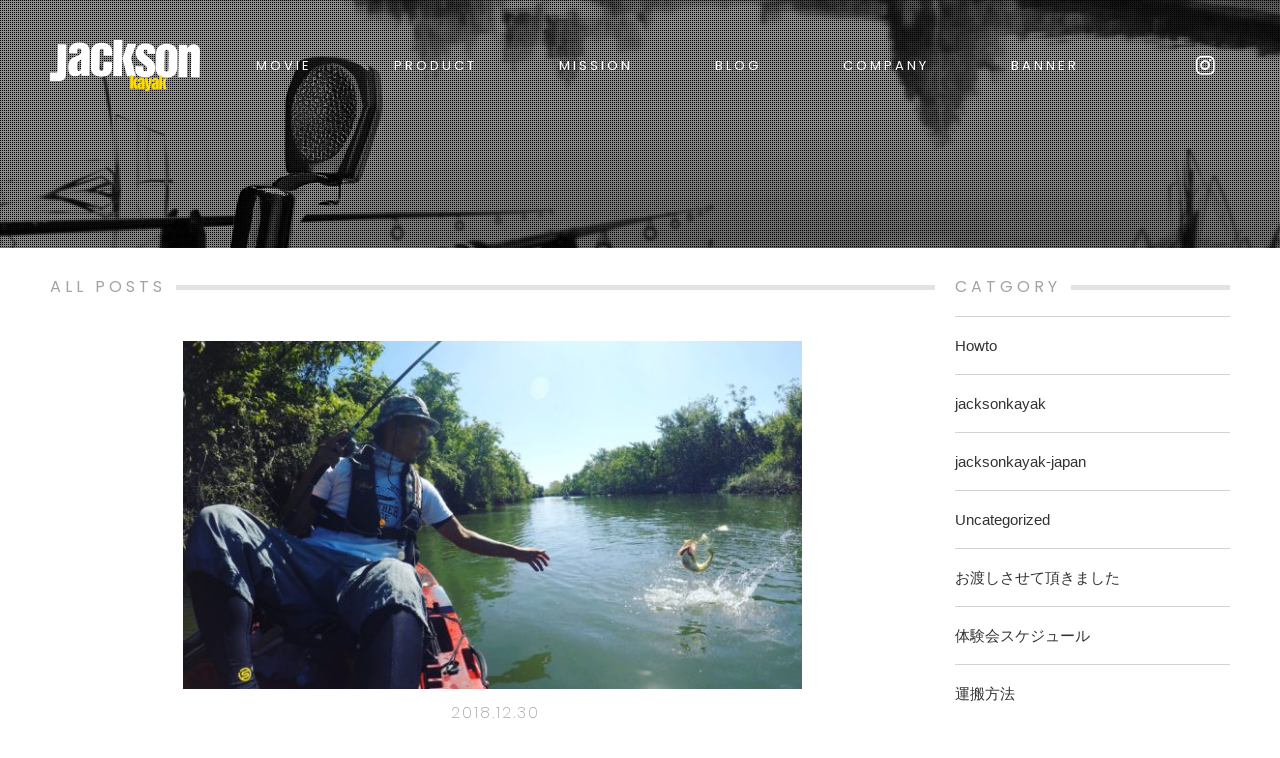

--- FILE ---
content_type: text/html; charset=UTF-8
request_url: https://jacksonkayak-japan.com/2018/12/
body_size: 4916
content:
<!DOCTYPE html>
<html lang="ja">
<head>
<meta charset="UTF-8">
<meta http-equiv="X-UA-Compatible" content="IE=edge">
<title>2018年12月｜</title>
<meta name="viewport" content="width=device-width,minimum-scale=1,user-scalable=no">
<meta name="format-detection" content="telephone=no">
<link rel="shortcut icon" href="/favicon.ico">
<link rel="apple-touch-icon-precomposed" href="/favicon.ico">
<link href="https://fonts.googleapis.com/css?family=PT+Sans:400,700|Poppins:200,400,600,700|Libre+Baskerville:400i|Nunito+Sans:200,400,700|Roboto+Slab:100,300,400,700|Amatic+SC:400,700" rel="stylesheet">
<link rel="stylesheet" href="https://maxcdn.bootstrapcdn.com/font-awesome/4.7.0/css/font-awesome.min.css" type="text/css">
<link rel="stylesheet" href="https://jacksonkayak-japan.com/wp/wp-content/themes/nats/css/style.css?ver=053101" type="text/css">
<!--[if lt IE 9]>
<script src="https://jacksonkayak-japan.com/wp/wp-content/themes/nats/js/html5shiv.js"></script>
<script src="https://css3-mediaqueries-js.googlecode.com/svn/trunk/css3-mediaqueries.js"></script>
<![endif]-->

<!-- This site is optimized with the Yoast SEO plugin v7.0.2 - https://yoast.com/wordpress/plugins/seo/ -->
<meta name="robots" content="noindex,follow"/>
<meta property="og:locale" content="ja_JP" />
<meta property="og:type" content="object" />
<meta property="og:title" content="12月 2018 - ジャクソンカヤックジャパン" />
<meta property="og:url" content="https://jacksonkayak-japan.com/2018/12/" />
<meta property="og:site_name" content="ジャクソンカヤックジャパン" />
<meta name="twitter:card" content="summary_large_image" />
<meta name="twitter:title" content="12月 2018 - ジャクソンカヤックジャパン" />
<!-- / Yoast SEO plugin. -->

<link rel='dns-prefetch' href='//s.w.org' />
		<script type="text/javascript">
			window._wpemojiSettings = {"baseUrl":"https:\/\/s.w.org\/images\/core\/emoji\/2.4\/72x72\/","ext":".png","svgUrl":"https:\/\/s.w.org\/images\/core\/emoji\/2.4\/svg\/","svgExt":".svg","source":{"concatemoji":"https:\/\/jacksonkayak-japan.com\/wp\/wp-includes\/js\/wp-emoji-release.min.js"}};
			!function(a,b,c){function d(a,b){var c=String.fromCharCode;l.clearRect(0,0,k.width,k.height),l.fillText(c.apply(this,a),0,0);var d=k.toDataURL();l.clearRect(0,0,k.width,k.height),l.fillText(c.apply(this,b),0,0);var e=k.toDataURL();return d===e}function e(a){var b;if(!l||!l.fillText)return!1;switch(l.textBaseline="top",l.font="600 32px Arial",a){case"flag":return!(b=d([55356,56826,55356,56819],[55356,56826,8203,55356,56819]))&&(b=d([55356,57332,56128,56423,56128,56418,56128,56421,56128,56430,56128,56423,56128,56447],[55356,57332,8203,56128,56423,8203,56128,56418,8203,56128,56421,8203,56128,56430,8203,56128,56423,8203,56128,56447]),!b);case"emoji":return b=d([55357,56692,8205,9792,65039],[55357,56692,8203,9792,65039]),!b}return!1}function f(a){var c=b.createElement("script");c.src=a,c.defer=c.type="text/javascript",b.getElementsByTagName("head")[0].appendChild(c)}var g,h,i,j,k=b.createElement("canvas"),l=k.getContext&&k.getContext("2d");for(j=Array("flag","emoji"),c.supports={everything:!0,everythingExceptFlag:!0},i=0;i<j.length;i++)c.supports[j[i]]=e(j[i]),c.supports.everything=c.supports.everything&&c.supports[j[i]],"flag"!==j[i]&&(c.supports.everythingExceptFlag=c.supports.everythingExceptFlag&&c.supports[j[i]]);c.supports.everythingExceptFlag=c.supports.everythingExceptFlag&&!c.supports.flag,c.DOMReady=!1,c.readyCallback=function(){c.DOMReady=!0},c.supports.everything||(h=function(){c.readyCallback()},b.addEventListener?(b.addEventListener("DOMContentLoaded",h,!1),a.addEventListener("load",h,!1)):(a.attachEvent("onload",h),b.attachEvent("onreadystatechange",function(){"complete"===b.readyState&&c.readyCallback()})),g=c.source||{},g.concatemoji?f(g.concatemoji):g.wpemoji&&g.twemoji&&(f(g.twemoji),f(g.wpemoji)))}(window,document,window._wpemojiSettings);
		</script>
		<style type="text/css">
img.wp-smiley,
img.emoji {
	display: inline !important;
	border: none !important;
	box-shadow: none !important;
	height: 1em !important;
	width: 1em !important;
	margin: 0 .07em !important;
	vertical-align: -0.1em !important;
	background: none !important;
	padding: 0 !important;
}
</style>
<link rel='stylesheet' id='wp-pagenavi-css'  href='https://jacksonkayak-japan.com/wp/wp-content/plugins/wp-pagenavi/pagenavi-css.css' type='text/css' media='all' />
<link rel='https://api.w.org/' href='https://jacksonkayak-japan.com/wp-json/' />
<link rel="EditURI" type="application/rsd+xml" title="RSD" href="https://jacksonkayak-japan.com/wp/xmlrpc.php?rsd" />
<link rel="wlwmanifest" type="application/wlwmanifest+xml" href="https://jacksonkayak-japan.com/wp/wp-includes/wlwmanifest.xml" /> 

<!-- This site is optimized with the Yoast SEO plugin v7.0.2 - https://yoast.com/wordpress/plugins/seo/ -->
<meta name="robots" content="noindex,follow"/>
<meta property="og:locale" content="ja_JP" />
<meta property="og:type" content="object" />
<meta property="og:title" content="12月 2018 - ジャクソンカヤックジャパン" />
<meta property="og:url" content="https://jacksonkayak-japan.com/2018/12/" />
<meta property="og:site_name" content="ジャクソンカヤックジャパン" />
<!-- / Yoast SEO plugin. -->

<link rel='dns-prefetch' href='//s.w.org' />
<script type='text/javascript' src='https://jacksonkayak-japan.com/wp/wp-includes/js/wp-embed.min.js'></script>
<link rel='https://api.w.org/' href='https://jacksonkayak-japan.com/wp-json/' />
<link rel="EditURI" type="application/rsd+xml" title="RSD" href="https://jacksonkayak-japan.com/wp/xmlrpc.php?rsd" />
<link rel="wlwmanifest" type="application/wlwmanifest+xml" href="https://jacksonkayak-japan.com/wp/wp-includes/wlwmanifest.xml" /> 
</head>
<body id="page_top" class="page blogs">
	<div id="wrapper">
		<header id="header">
			<div class="inner-box clearfix">
				<h1 class="logo noalpha"><a href="https://jacksonkayak-japan.com/"><img src="https://jacksonkayak-japan.com/wp/wp-content/themes/nats/img/common/logo.png" alt="jaskson kayak"></a></h1>
				<nav>
					<ul class="futura clearfix">
						<li><a href="https://jacksonkayak-japan.com/movie/">MOVIE</a></li>
						<li><a href="https://jacksonkayak-japan.com/product/">PRODUCT</a></li>
						<li><a href="https://jacksonkayak-japan.com/mission/">MISSION</a></li>
						<li><a href="https://jacksonkayak-japan.com/column/">BLOG</a></li>
						<li><a href="https://jacksonkayak-japan.com/company/">COMPANY</a></li>
						<li><a href="https://jacksonkayak-japan.com/banner/">BANNER</a></li>
					</ul>
				</nav>
				<div class="sns-menu clearfix">
					<div class="slide-menu">
						<span class="menu-top"></span>
						<span class="menu-mdl"></span>
						<span class="menu-btm"></span>
					</div>
					<ul class="clearfix">
						<li class="sns"><a href="https://www.instagram.com/explore/tags/jacksonkayak/" target="_blank"><i class="fa fa-instagram"></i></a></li>
					</ul>
				</div>
			</div>
			<h2 class="page-ttl futura"></h2>
		</header>

		<div id="contents">
			<div id="blog" class="clearfix inner-box">
			<div id="main" class="column">
				<h3 class="ttl-03 futura"><span>ALL POSTS</span></h3>
                <ul class="flex c03 inner-box flex-start">
                        <li id="first" class="bl_box hvr-L post-1055 alnC">
                        <a href="https://jacksonkayak-japan.com/post_1055/"><img src="https://jacksonkayak-japan.com/wp/wp-content/uploads/2018/12/img_7492-640x360.jpg" alt="ありがとうございました">
                        <div class="cat-box">
                            <time class="futura">2018.12.30</time>
                        </div>
                        <h3>ありがとうございました</h3>
                        <div class="cat-box">
							<span class="futura cat-2">jacksonkayak-japan</span>                        </div>
                    </a></li>
                            <li class="bl_box hvr-L post-1052">
                        <a href="https://jacksonkayak-japan.com/post_1052/"><img src="https://jacksonkayak-japan.com/wp/wp-content/uploads/2018/12/10767091248_img_2105-640x360.jpg" alt="ジャクソンカヤックお渡し"></a>
                        <div class="cat-box">
                            <span class="futura cat-2">jacksonkayak-japan</span>                            <time class="futura">2018.12.23</time>
                        </a></div>
                        <h3>ジャクソンカヤックお渡し</h3>
                    </li>
                            <li class="bl_box hvr-L post-1049">
                        <a href="https://jacksonkayak-japan.com/post_1049/"><img src="https://jacksonkayak-japan.com/wp/wp-content/uploads/2018/12/img_6977-1-640x360.jpg" alt="ありがとうございました"></a>
                        <div class="cat-box">
                            <span class="futura cat-2">jacksonkayak-japan</span>                            <time class="futura">2018.12.10</time>
                        </a></div>
                        <h3>ありがとうございました</h3>
                    </li>
                            <li class="bl_box hvr-L post-1043">
                        <a href="https://jacksonkayak-japan.com/post_1043/"><img src="https://jacksonkayak-japan.com/wp/wp-content/uploads/2018/12/img_6938-640x360.jpg" alt="フィールドスタイル最終日"></a>
                        <div class="cat-box">
                            <span class="futura cat-2">jacksonkayak-japan</span>                            <time class="futura">2018.12.09</time>
                        </a></div>
                        <h3>フィールドスタイル最終日</h3>
                    </li>
                            <li class="bl_box hvr-L post-1037">
                        <a href="https://jacksonkayak-japan.com/post_1037/"><img src="https://jacksonkayak-japan.com/wp/wp-content/uploads/2018/12/10790238656_img_1775-640x360.jpg" alt="フィールドスタイル"></a>
                        <div class="cat-box">
                            <span class="futura cat-10">体験会スケジュール</span>                            <time class="futura">2018.12.08</time>
                        </a></div>
                        <h3>フィールドスタイル</h3>
                    </li>
                            <li class="bl_box hvr-L post-1027">
                        <a href="https://jacksonkayak-japan.com/post_1027/"><img src="https://jacksonkayak-japan.com/wp/wp-content/uploads/2018/12/img_6819-640x360.jpg" alt="フィールドスタイルへ向けて"></a>
                        <div class="cat-box">
                            <span class="futura cat-10">体験会スケジュール</span>                            <time class="futura">2018.12.07</time>
                        </a></div>
                        <h3>フィールドスタイルへ向けて</h3>
                    </li>
        			</ul>

				<div class='wp-pagenavi'>
<span class='current'>1</span>
</div>			</div><!--/#main-->
			
			<div id="sidebar">
		<div id="categories-3" class="s-box widget_categories">
		<h2 class="ttl-03 futura"><span>CATGORY</span></h2>
		<ul>
	<li class="cat-item cat-item-4"><a href="https://jacksonkayak-japan.com/column/howto/" >Howto</a>
</li>
	<li class="cat-item cat-item-3"><a href="https://jacksonkayak-japan.com/column/jacksonkayak-2/" >jacksonkayak</a>
</li>
	<li class="cat-item cat-item-2"><a href="https://jacksonkayak-japan.com/column/jacksonkayak/" >jacksonkayak-japan</a>
</li>
	<li class="cat-item cat-item-1"><a href="https://jacksonkayak-japan.com/column/uncategorized/" >Uncategorized</a>
</li>
	<li class="cat-item cat-item-9"><a href="https://jacksonkayak-japan.com/column/%e3%81%8a%e6%b8%a1%e3%81%97%e3%81%95%e3%81%9b%e3%81%a6%e9%a0%82%e3%81%8d%e3%81%be%e3%81%97%e3%81%9f/" >お渡しさせて頂きました</a>
</li>
	<li class="cat-item cat-item-10"><a href="https://jacksonkayak-japan.com/column/%e4%bd%93%e9%a8%93%e4%bc%9a%e3%82%b9%e3%82%b1%e3%82%b8%e3%83%a5%e3%83%bc%e3%83%ab/" >体験会スケジュール</a>
</li>
	<li class="cat-item cat-item-8"><a href="https://jacksonkayak-japan.com/column/%e9%81%8b%e6%90%ac%e6%96%b9%e6%b3%95/" >運搬方法</a>
</li>
		</ul>
</div>
            		<div id="my_recent_posts-2" class="s-box widget_my_recent_posts">
            		<h2 class="ttl-03 futura"><span>RANKING</span></h2>
            <ul>
                            <li class="rank-01">
                    <a href="https://jacksonkayak-japan.com/post_571/" title="カートップのレクチャー">
						<figure><img width="640" height="360" src="https://jacksonkayak-japan.com/wp/wp-content/uploads/2018/05/IMG_7670-640x360.jpg" class="attachment-youtube size-youtube wp-post-image" alt="" /></figure>
						<div>
				<span class="cat-1">Uncategorized</span>               				                		    <span class="post-date futura">2018.05.19</span>
                			                    		<h3>カートップのレクチャー</h3>						</div>
					</a>
                </li>
 
                            <li class="rank-02">
                    <a href="https://jacksonkayak-japan.com/post_237/" title="もしも転倒した場合は？">
						<figure><img width="640" height="360" src="https://jacksonkayak-japan.com/wp/wp-content/uploads/2018/03/J5.jpg" class="attachment-youtube size-youtube wp-post-image" alt="" srcset="https://jacksonkayak-japan.com/wp/wp-content/uploads/2018/03/J5.jpg 640w, https://jacksonkayak-japan.com/wp/wp-content/uploads/2018/03/J5-300x169.jpg 300w" sizes="(max-width: 640px) 100vw, 640px" /></figure>
						<div>
				<span class="cat-4">Howto</span>               				                		    <span class="post-date futura">2018.03.08</span>
                			                    		<h3>もしも転倒した場合は？</h3>						</div>
					</a>
                </li>
 
                            <li class="rank-03">
                    <a href="https://jacksonkayak-japan.com/post_536/" title="秦さんに！">
						<figure><img width="640" height="360" src="https://jacksonkayak-japan.com/wp/wp-content/uploads/2018/05/HA1-640x360.jpg" class="attachment-youtube size-youtube wp-post-image" alt="" /></figure>
						<div>
				<span class="cat-1">Uncategorized</span>               				                		    <span class="post-date futura">2018.05.10</span>
                			                    		<h3>秦さんに！</h3>						</div>
					</a>
                </li>
 
                            <li class="rank-04">
                    <a href="https://jacksonkayak-japan.com/post_1093/" title="中古艇のお知らせ　">
						<figure><img width="640" height="360" src="https://jacksonkayak-japan.com/wp/wp-content/uploads/2019/04/IMG_2118-640x360.jpeg" class="attachment-youtube size-youtube wp-post-image" alt="" /></figure>
						<div>
				<span class="cat-2">jacksonkayak-japan</span>               				                		    <span class="post-date futura">2019.04.09</span>
                			                    		<h3>中古艇のお知らせ　</h3>						</div>
					</a>
                </li>
 
                            <li class="rank-05">
                    <a href="https://jacksonkayak-japan.com/post_643/" title="カートップで2艇積む時は、">
						<figure><img width="640" height="360" src="https://jacksonkayak-japan.com/wp/wp-content/uploads/2018/05/img_8202-1-640x360.jpg" class="attachment-youtube size-youtube wp-post-image" alt="" /></figure>
						<div>
				<span class="cat-2">jacksonkayak-japan</span>               				                		    <span class="post-date futura">2018.05.26</span>
                			                    		<h3>カートップで2艇積む時は、</h3>						</div>
					</a>
                </li>
 
                        </ul>
            </div>
		<div id="archives-3" class="s-box widget_archive">
		<h2 class="ttl-03 futura"><span>ARCHIVE</span></h2>
		<ul>
			<li><a href='https://jacksonkayak-japan.com/2024/09/'>2024.09</a></li>
	<li><a href='https://jacksonkayak-japan.com/2024/06/'>2024.06</a></li>
	<li><a href='https://jacksonkayak-japan.com/2024/03/'>2024.03</a></li>
	<li><a href='https://jacksonkayak-japan.com/2023/10/'>2023.10</a></li>
	<li><a href='https://jacksonkayak-japan.com/2023/09/'>2023.09</a></li>
	<li><a href='https://jacksonkayak-japan.com/2023/08/'>2023.08</a></li>
	<li><a href='https://jacksonkayak-japan.com/2023/07/'>2023.07</a></li>
	<li><a href='https://jacksonkayak-japan.com/2023/03/'>2023.03</a></li>
	<li><a href='https://jacksonkayak-japan.com/2022/08/'>2022.08</a></li>
	<li><a href='https://jacksonkayak-japan.com/2022/06/'>2022.06</a></li>
	<li><a href='https://jacksonkayak-japan.com/2021/09/'>2021.09</a></li>
	<li><a href='https://jacksonkayak-japan.com/2021/08/'>2021.08</a></li>
	<li><a href='https://jacksonkayak-japan.com/2021/05/'>2021.05</a></li>
	<li><a href='https://jacksonkayak-japan.com/2021/04/'>2021.04</a></li>
	<li><a href='https://jacksonkayak-japan.com/2021/02/'>2021.02</a></li>
	<li><a href='https://jacksonkayak-japan.com/2021/01/'>2021.01</a></li>
	<li><a href='https://jacksonkayak-japan.com/2020/12/'>2020.12</a></li>
	<li><a href='https://jacksonkayak-japan.com/2020/11/'>2020.11</a></li>
	<li><a href='https://jacksonkayak-japan.com/2020/09/'>2020.09</a></li>
	<li><a href='https://jacksonkayak-japan.com/2020/08/'>2020.08</a></li>
	<li><a href='https://jacksonkayak-japan.com/2020/06/'>2020.06</a></li>
	<li><a href='https://jacksonkayak-japan.com/2020/05/'>2020.05</a></li>
	<li><a href='https://jacksonkayak-japan.com/2019/12/'>2019.12</a></li>
	<li><a href='https://jacksonkayak-japan.com/2019/11/'>2019.11</a></li>
	<li><a href='https://jacksonkayak-japan.com/2019/10/'>2019.10</a></li>
	<li><a href='https://jacksonkayak-japan.com/2019/09/'>2019.09</a></li>
	<li><a href='https://jacksonkayak-japan.com/2019/08/'>2019.08</a></li>
	<li><a href='https://jacksonkayak-japan.com/2019/07/'>2019.07</a></li>
	<li><a href='https://jacksonkayak-japan.com/2019/06/'>2019.06</a></li>
	<li><a href='https://jacksonkayak-japan.com/2019/05/'>2019.05</a></li>
	<li><a href='https://jacksonkayak-japan.com/2019/04/'>2019.04</a></li>
	<li><a href='https://jacksonkayak-japan.com/2019/03/'>2019.03</a></li>
	<li><a href='https://jacksonkayak-japan.com/2018/12/'>2018.12</a></li>
	<li><a href='https://jacksonkayak-japan.com/2018/11/'>2018.11</a></li>
	<li><a href='https://jacksonkayak-japan.com/2018/10/'>2018.10</a></li>
	<li><a href='https://jacksonkayak-japan.com/2018/09/'>2018.09</a></li>
	<li><a href='https://jacksonkayak-japan.com/2018/08/'>2018.08</a></li>
	<li><a href='https://jacksonkayak-japan.com/2018/07/'>2018.07</a></li>
	<li><a href='https://jacksonkayak-japan.com/2018/06/'>2018.06</a></li>
	<li><a href='https://jacksonkayak-japan.com/2018/05/'>2018.05</a></li>
	<li><a href='https://jacksonkayak-japan.com/2018/04/'>2018.04</a></li>
	<li><a href='https://jacksonkayak-japan.com/2018/03/'>2018.03</a></li>
		</ul>
		</div>
				<ul class="btn-sns futura">
					<li><a href="https://www.instagram.com/explore/tags/jaksonkayak/" target="_blank"><i class="fa fa-instagram"></i>OFFICIAL INSTAGRAM</a></li>
					<li><a href="https://www.facebook.com/JacksonKayak/" target="_blank"><i class="fa fa-facebook"></i>OFFICIAL FACEBOOK</a></li>
				</ul>
			</div><!--/#sidebar-->			</div>
			
			<div id="instagram">
				<p class="alnC futura"><a href="https://www.instagram.com/explore/tags/jacksonkayak/" target="_blank"><i class="fa fa-instagram"></i>#jackson.kayak</a></p>
			</div>

		</div><!--/#contents-->

		<footer>
			<div class="inner-box">
				<div class="alnC"><img src="https://jacksonkayak-japan.com/wp/wp-content/themes/nats/img/common/logo3.png" alt="jackson kayak"></div>

				<nav>
					<ul class="futura clearfix">
						<li><a href="https://jacksonkayak-japan.com/movie/">MOVIE</a></li>
						<li><a href="https://jacksonkayak-japan.com/product/">PRODUCT</a></li>
						<li><a href="https://jacksonkayak-japan.com/mission/">MISSION</a></li>
						<li><a href="https://jacksonkayak-japan.com/column/">BLOG</a></li>
						<li><a href="https://jacksonkayak-japan.com/gallery/">GALLERY</a></li>
						<li><a href="https://jacksonkayak-japan.com/company/">COMPANY</a></li>
						<li><a href="https://jacksonkayak-japan.com/banner/">BANNER</a></li>
						<li class="sns"><a href="https://www.instagram.com/explore/tags/jacksonkayak/" target="_blank"><i class="fa fa-instagram"></i></a></li>
					</ul>
				</nav>
				<p class="copy">© 2017 jacksonkayak</p>
			</div><!--/.inner-box-->
		</footer>
        <!-- スライドメニュー部分-->
		<div id="slide_menu">
			<ul class="futura menu">
					<li><a href="https://jacksonkayak-japan.com/movie/">MOVIE</a></li>
					<li><a href="https://jacksonkayak-japan.com/product/">PRODUCT</a></li>
					<li><a href="https://jacksonkayak-japan.com/mission/">MISSION</a></li>
					<li><a href="https://jacksonkayak-japan.com/column/">BLOG</a></li>
					<li><a href="https://jacksonkayak-japan.com/gallery/">GALLERY</a></li>
					<li><a href="https://jacksonkayak-japan.com/company/">COMPANY</a></li>
					<li><a href="https://jacksonkayak-japan.com/banner/">BANNER</a></li>
					<li class="sns"><a href="https://www.instagram.com/explore/tags/jacksonkayak/" target="_blank"><i class="fa fa-instagram"></i></a></li>
				</ul>
		</div>
		<div class="layer"></div>
	</div><!--/#wrapper-->
	<p id="page-top"><a href="#page_top"><i></i></a></p>
<script type="text/javascript" src="https://ajax.googleapis.com/ajax/libs/jquery/1.8.1/jquery.min.js"></script>
<script type="text/javascript" src="https://jacksonkayak-japan.com/wp/wp-content/themes/nats/js/common.js"></script>
<script>
jQuery( function($){
	$( ".slider" ).slick({
		slidesToShow: 1,
		slidesToScroll: 1,
		centerPadding: '15%',
		autoplay: true,
		autoplaySpeed: 5500,
		arrows: false,
		infinite: true,
		adaptiveHeight: true,
		centerMode: true,
		slidesToScroll: 1,
		responsive: [{
			breakpoint: 750,
			settings: {
				slidesToShow: 1,
				centerMode: false,
				dots:true
			}
		}]
	});
});
</script>
</body>
</html>

--- FILE ---
content_type: text/css
request_url: https://jacksonkayak-japan.com/wp/wp-content/themes/nats/css/style.css?ver=053101
body_size: 19682
content:
@charset "utf-8";

/*
---------------------------------------
reset
---------------------------------------
*/
@font-face {
  font-family: "Yu Gothic";
  src: local("Yu Gothic Medium");
  font-weight: 400;
}
html, body, div, span, applet, object, iframe,h1, h2, h3, h4, h5, h6, p, blockquote, pre,a,abbr,acronym,address,big, cite, code,del, dfn, em, img, ins, kbd, q, s, samp,small, strike, strong, sub, sup, tt,var,b, u, i, center,dl, dt, dd, ol, ul, li,fieldset, form, label, legend,table, caption, tbody, tfoot, thead, tr, th, td,article, aside, canvas, details, embed,figure, figcaption, footer, header, hgroup,menu, nav, output, ruby, section, summary,time, mark, audio, video {
	margin: 0;
	padding: 0;
	vertical-align: baseline;
	box-sizing:border-box;
}
article, aside, details, figcaption, figure, footer, header, hgroup, menu, nav, section {
	display: block;
	margin:0;
	padding:0;
}
html{
	min-height:100%;
	width:100%;
	min-width: 320px;
	overflow-y: scroll;
}
body{
	font-family:"游ゴシック体", "Yu Gothic", YuGothic, "ヒラギノ角ゴ ProN W3", "Hiragino Kaku Gothic ProN", "メイリオ", Meiryo, sans-serif;
	line-height:1.8;
	height:100%;
	width:100%;
	margin:0px auto;
	background:#fff;
	color:#333;
	min-width: 320px;
	-webkit-text-size-adjust: 100%;
}
html,body {
	font-size: 62.5%;
	font-size: 10px\0; /* IE */
}
.bl_box,
label{
	cursor:pointer;
}
/*
---------------------------------------
link
---------------------------------------
*/

a:link{
	color:#333;
	text-decoration:none;
	transition:all .4s;
}
a:visited{
	color:#333;
	text-decoration:none;
}
a:hover{
	color:#333;
	text-decoration:none;
}
a:active{
	color:#333;
	text-decoration:none;
}
a:hover img,
#contents form input[type="submit"]:hover,
button:hover{
	filter:alpha(opacity=70); /* internet explorer */
	-khtml-opacity:0.7;      /* khtml, old safari */
	-moz-opacity:0.7;       /* mozilla, netscape */
	opacity:0.7;           /* fx, safari, opera */
	-webkit-transition: all .4s;
	transition: all .4s;
}
.noalpha a:hover img{
	filter:alpha(opacity=100) !important; /* internet explorer */
	-khtml-opacity:1.0 !important;      /* khtml, old safari */
	-moz-opacity:1.0 !important;       /* mozilla, netscape */
	opacity:1.0 !important;           /* fx, safari, opera */
}
a:focus {
	outline:none;
}

/*
---------------------------------------
clear
---------------------------------------
*/

.clearfix:after{
	content: ".";
	display: block;
	height: 0;
	font-size:0;
	clear: both;
	visibility:hidden;}

.clearfix{
	min-height:1px;}

* html .clearfix{
	height:1px;
/*\*//*/
	height: auto;
	overflow: hidden;
/**/}

.clear,
.both{
clear:both;}

*:first-child+html .clearfix{ zoom: 1; } /* IE7 */

/*
---------------------------------------
style
---------------------------------------
*/

.futura{
	font-family: 'Poppins', 'Nunito Sans', 'FuturaBT', 'Futura', sans-serif;
	letter-spacing: 2px;
}
.company div#mfp_thanks {
    text-align: left;
    font-size: 18px;
    padding: 20px 0px;
    border: 2px solid #ccc;
    border-radius: 5px;
    padding: 10px 30px;
    margin-bottom: 25px;
    display: inline-block;
}
.company div#mfp_thanks strong{
	font-family:'FuturaBT', 'Futura', sans-serif;
	letter-spacing: 2px;
	font-weight:normal;
}
input[type="text"],
input[type="tel"],
input[type="email"],
textarea{
	margin: 0;
	padding: 0;
	font-size:1.6rem;
	padding:5px 10px;
	outline: none;
	line-height: 1.4;
}
input[type="submit"],
button {
	-webkit-appearance: none;
}
#contact #mailformpro textarea{
	width:100%;
	height:5em;
	box-sizing:border-box;
}
#contact #mailformpro input[type="text"],
#contact #mailformpro input[type="email"]{
	width:100%;
}
img{
	border:none;
	line-height:1;
	max-width: 100%;
	height: auto;
}
ol, ul{
	list-style:none;
}
ol.clearfix > li,
ul.clearfix > li{
	float:left;
}
table{
	width:100%;
	border-collapse: collapse;
	border-spacing:0;
}
table th{
	font-weight:normal;
}
caption, th{
	text-align: left;
}
div,p,dt,dd,li,address,blockquot{
	font-style:normal;
	font-size:1.7rem;
	line-height:1.8;
}
.bold{
	font-weight:bold;
}
.underline{
	text-decoration:underline;
}
p.indent,
ul.indent{
	text-indent:-1em;
	padding-left:1em;
}
.nobdr{
	border:none !important;
}
figure{
	display:block;
	line-height:1;
	text-align:center;
}
i{
	font-style:normal;
}

/*
---------------------------------------
text_align
---------------------------------------
*/

.alnL{text-align:left !important;}
.alnC{text-align:center !important;}
.alnR{text-align:right !important;}


/*
---------------------------------------
float
---------------------------------------
*/

.fL{float:left !important;}
.fR{float:right !important;}

/*
---------------------------------------
table
---------------------------------------
*/

table{
	width:100%;
	border-collapse: collapse;
	border-spacing: 0;
}
.tbl-01{
	border-collapse: separate;
	position:relative;
	background:#fff;
	margin:0 auto;
	table-layout: fixed;
}
.tbl-01 th,
.tbl-01 td{
	font-size:1.6rem;
	vertical-align:middle;
	position:relative;
	padding:20px 50px;
}
.tbl-01 th{
	font-weight:bold;
	border-right: 1px solid #d3d3d3;
	width:25%;
	text-align: right;
}
.tbl-01 td *{
	font-size:1.6rem;
}
.tbl-02{
	border-collapse: separate;
	position:relative;
	background:#fff;
	margin:0 auto;
	table-layout: fixed;
}
.tbl-02 th,
.tbl-02 td{
	font-size:1.6rem;
	vertical-align:middle;
	position:relative;
	padding:22px 20px;
	border-bottom: 1px solid #d1d1d1;
}
.tbl-02 th{
	background:#fff;
	width:25%;
	text-align: center;
	border-right: 1px dashed #d1d1d1;
}
.tbl-02 td *{
	font-size:1.7rem;
}
.tbl-03{
	border-collapse: separate;
	position:relative;
	background:#fff;
	margin:5px auto;
	table-layout: fixed;
	border-top: 1px solid #d1d1d1;
}
.tbl-03 th,
.tbl-03 td{
	font-size:1.5rem;
	vertical-align:middle;
	position:relative;
	padding:11px 30px;
	border-bottom: 1px solid #d1d1d1;
}
.tbl-03 th{
	background:#fff;
	width:45%;
	text-align: left;
}
.tbl-03 td *{
	font-size:1.5rem;
}

/*
---------------------------------------
h1-h6
---------------------------------------
*/

h1,h2,h3,h4,h5,h6{
	font-size:1.6rem;
	line-height:1.8;
	font-weight:normal;
}
/*
---------------------------------------
各ボタン
---------------------------------------
*/

.btn-01{
	width: 90%;
	max-width: 228px;
	margin:0 auto;
	position:relative;
}
.btn-01 a i{
    width: 20px;
    height: 1px;
    background: #000;
    display: inline-block;
    position: absolute;
    top: 50%;
    right: 20px;
    transition: all .4s;
}
.btn-01 a i:before{
	content: "";
	width: 7px;
	height: 1px;
	background: #000;
	position: absolute;
	top: -3px;
	right: 0;
	transform: rotate(45deg);
    transition: all .4s;
}
.btn-01 a{
	width: 100%;
	display: inline-block;
	font-size:1.4rem;
	position:relative;
	border:1px solid #000;
	box-sizing:border-box;
	padding:10px 20px;
	color:#000;
	background: none;
	text-align:center;
	text-decoration:none !important;
	overflow: hidden;
}
.btn-01 a:hover{
	background:#000;
	color: #fff;
}
.btn-01 a:hover i,
.btn-01 a:hover i:before{
	background:#fff;
	right: -22px;
}
.btn-02{
	width: 90%;
	max-width: 228px;
	margin:0 auto;
	position:relative;
}
.btn-02 a i{
    width: 20px;
    height: 1px;
    background: #fff;
    display: inline-block;
    position: absolute;
    top: 50%;
    right: 20px;
    transition: all .4s;
}
.btn-02 a i:before{
	content: "";
	width: 7px;
	height: 1px;
	background: #fff;
	position: absolute;
	top: -3px;
	right: 0;
	transform: rotate(45deg);
    transition: all .4s;
}
.btn-02 a{
	width: 100%;
	display: inline-block;
	font-size:1.4rem;
	position:relative;
	border:1px solid #fff;
	box-sizing:border-box;
	padding:12px 20px;
	color:#fff;
	background: none;
	text-align:center;
	text-decoration:none !important;
	overflow: hidden;
}
.btn-02 a:hover{
	background:#fff;
	color: #000;
}
.btn-02 a:hover i,
.btn-02 a:hover i:before{
	background:#000;
	right: -22px;
}
.btn-03 a{
	width: 100%;
	display: inline-block;
	font-size:1.7rem;
	position:relative;
	border:1px solid #edbf20;
	box-sizing:border-box;
	padding:7px 20px;
	color:#fff;
	background: #edbf20;
	text-align:center;
	text-decoration:none !important;
}
.btn-03 a:hover{
	background:#fff;
	color: #edbf20;
}
.btn-sub-01{
	position:relative;
	text-align:center;
}
.btn-sub-01 > *,
.btn-sub-01 > .mfp_element_submit,
#contact #mailformpro .btn-sub-01 > .mfp_element_submit{
	outline:none;
	width:100%;
	max-width:450px !important;
	font-size:1.8rem;
	cursor:pointer;
	position:relative;
	border:2px solid #363636;
	background: #363636;
	box-sizing:border-box;
	padding:18px 10px;
	color:#fff;
	text-align:center;
	max-width:450px;
	margin:0 auto;
	text-shadow:none;
	box-shadow:none;
}
.btn-sub-01 > *:hover,
.btn-sub-01 > .mfp_element_submit:hover,
#contact #mailformpro .btn-sub-01 > .mfp_element_submit:hover{
	background: #fff;
	color:#363636;
	text-shadow:none;
	box-shadow:none;
}

div.btn-sns{
	margin-bottom:25px;
}
.btn-sns li{
	margin-bottom:15px;
}
.btn-sns a{
    display: block;
    background: #000;
    border: 1px solid #000;
    color: #fff;
    padding: 6px 15px;
    box-sizing: border-box;
    font-size: 1.2rem;
	line-height:2;
}
.btn-sns a i{
	font-size:2rem;
	vertical-align: middle;
	margin-right:10px;
}
.btn-sns a:hover{
	background:#fff;
	color:#000;
}
/*
------------------------------------------------------------------------------
layout - common(base)
------------------------------------------------------------------------------
---------------------------------------
wrapper
---------------------------------------
*/

#wrapper{
	/*min-width: 1080px;*/
	width:100%;
	margin:0 auto;
	height:100%;
	position:relative;
}
.inner-box{
	display: block;
	position:relative;
	max-width:1180px;
	margin:0 auto;
	box-sizing:border-box;
}
#contents > section{
	padding-bottom:70px;
}
.top #contents > section{
	padding-bottom:50px;
}
.page-ttl{
	text-align: center;
	color: #fff;
	letter-spacing: .9em;
	font-size: 2.4rem;
	padding: 45px 0;
	text-indent: 1.8em;
}
.product .page-ttl{
	padding:30px 0;
}
.page-ttl span{
	text-indent: 1.8em;
	display:block;
}

/*
---------------------------------------
header
---------------------------------------
*/

h1{
	width:150px;
	display: inline-block;
	position: relative;
	z-index: 1;
}
header{
	position: relative;
	padding: 40px 10px 20px;
	background: #000 url(../img/common/bg-main.jpg) no-repeat 50% 0;
	background-attachment: fixed;
}
header:before{
	content: "";
	width: 100%;
	height: 100%;
	position: absolute;
	top: 0;
	left: 0;
	z-index: 1;
	background: url(../img/common/bg-dot.gif) repeat;
}
.page header{
	height: 248px;
}
header > *{
	position: relative;
	z-index: 2;
}
header .inner-box{
	z-index: 1000000;
}
header nav{
	position: absolute;
	top:0;
	left: 0;
	width: 100%;
}
header ul li{
	line-height: 51px !important;
}
header ul li.sns a{
	padding: 0 15px;
    font-size: 2.2rem;
}
header ul li a i{
	color: #fff;
}
header p.alnC{
	font-size: 3.1rem;
	color: #fff;
	letter-spacing: .5em;
	padding:12px 20px 0 20px;
}
header p.alnC.txt{
	padding-left:1.5em;
}
header .sns-menu{
	position: absolute;
	top: 0;
	right: 0;
}
header .sns-menu > *{
	float: right;
}

/*
---------------------------------------
nav
---------------------------------------
*/

nav ul{
	text-align: center;
    font-size: 0;
}
header nav ul{
	padding-left:55px;
}
nav ul li{
	float: none !important;
	display: inline-block;
	text-align: center;
	font-size: 1.3rem;
	font-weight: 400;
	line-height: 1.6;
	letter-spacing:3px;
}
nav ul li a{
	padding: 0 40px;
	display: block;
	color: #fff !important;
}
nav ul li i{
	font-size: 2rem !important;
}
nav ul li.sns a{
	padding: 0 5px;
}

header ul li a:hover i,
nav ul li a:hover{
	color: #ffdc00 !important;
}

/*
---------------------------------------
footer
---------------------------------------
*/

footer{
	padding:10px 0;
	background: #0b0b0b;
}
footer .alnC{
	padding: 65px 0 40px;
}
footer .copy{
	color: #fff;
	font-size:1.4rem;
	text-align: right;
}
footer nav{
	margin-bottom:100px;
}
#page-top {
    position: fixed;
    bottom: 50px;
    right: 25px;
    font-size: 77%;
	z-index: 10000;
}
#page-top a {
    width: 66px;
    height: 66px;
    background: #000000;
    text-decoration: none;
    color: #fff;
    padding: 0;
    text-align: center;
    display: block;
	position:relative;
}
#page-top a:hover {
    text-decoration: none;
    background: #999;
}
#page-top a i{
    height: 20px;
	width: 1px;
	background: #fff;
	display: inline-block;
	position: absolute;
	top: 50%;
	right: 50%;
	transition: all .4s;
	margin-top: -10px;
}
#page-top a i:before{
	content: "";
	height: 7px;
	width: 1px;
	background: #fff;
	position: absolute;
	left: -3px;
	top: 0;
	transform: rotate(45deg);
    transition: all .4s;
}

/*
---------------------------------------
flex
---------------------------------------
*/

.flex{
	display: flex;
	flex-wrap: wrap;
	justify-content: space-between;
	align-content: space-between;
}
.flex.reverse{
	flex-direction: row-reverse;
}
.flex.nowrap{
	flex-wrap: nowrap;
}
.flex > *{
	box-sizing: border-box;
}
.flex.c02 > *{
	width: 50%;
}
.flex.c02-fd > *:first-child{
	padding-right: 20px;
}
.flex.c02-fd.reverse > *:first-child{
	padding-right: 0;
}
.flex.c02-fd.reverse > *:last-child{
	padding-right: 20px;
}
.flex.c02-fd > figure,
.flex.c02-fd > .lg{
	width: 45%;
}
.flex.c02-fd > div,
.flex.c02-fd > .sl{
	width: 55%;
}
.flex.c03 > *{
	width: 33.3333%;
}
.flex.c04 > *{
	width: 25%;
}
.flex.c05 > *{
	width: 20%;
}
.flex-tbl{
	display: flex;
	flex-wrap: nowrap;
	justify-content: flex-start;
	align-content: center;
	align-items: center;
}
.flex-start{
	justify-content: flex-start;
}
.flex > *{
	box-sizing: border-box;
}
.flex-auto {
    display: flex;
    flex-wrap: wrap;
    justify-content: start;
    align-content: space-between;
}
.flex-auto > *{
	box-sizing: border-box;
	flex-basis: auto;
}

/*
---------------------------------------
contents
---------------------------------------
----------------------------
common
----------------------------
*/

#contents {
	font-size:1.4rem;
	margin:0 auto;
	position:relative;
}
.tbl {
	display:table;
	width:100%;
	height:100%;
	margin:0 auto;
	table-layout:fixed;
}
.tbl > * {
	display:table-cell;
	vertical-align:top;
	height:100%;
}
.caveat{
	font-family: 'Caveat', cursive;
}
.ttl-01{
	color: #333;
	font-size: 2rem;
	text-align: center;
	font-weight: 600;
	line-height: 1.4;
	padding: 40px 0;
	letter-spacing: .9em;
}
.ttl-01 span{
	font-weight: 200;
	display: block;
	font-size: 2rem;
	color: #ca1f27;
}
.ttl-02{
	font-family: 'Amatic SC', cursive;
	font-size: 7rem;
	font-weight: 700;
	letter-spacing: .2em;
}
.ttl-03{
	color: #a3a3a3;
	font-size: 1.6rem;
	margin-bottom: 15px;
	position: relative;
}
.ttl-03:before{
	content: "";
	width: 100%;
	height: 5px;
	background: #e3e3e3;
	position: absolute;
	top: 50%;
	left: 0;
	margin-top:-2.5px;
}
.ttl-03 span{
	font-size: 1.6rem;
	display: inline-block;
	background: #fff;
	padding:0 10px 0 0;
	color: #a3a3a3;
	position: relative;
	z-index: 1;
	letter-spacing: 4px;
}
.ttl-04{
	font-size: 1.8rem;
	font-size: 1.6rem;
}
.ttl-04 > span{
	text-align: center;
	padding: 3px 10px;
	background: #fae60c;
	font-size: 1.3rem;
	color: #151515;
	margin-right: 10px;
	vertical-align: middle;
}
.ttl-04 > i{
	display: block;
	font-size: 2.4rem;
	font-weight: 600;
	letter-spacing: .7em;
	margin-top: 5px;
}
.ttl-05{
	background: #000;
	color: #fff;
	font-size: 2rem;
	padding: 7px 20px;
}
.ttl-06{
	font-size: 1.8rem;
}
.ttl-06:after{
	content: "";
	display: block;
	margin:10px auto 25px;
	width: 0;
	height: 0;
	border-style: solid;
	border-width: 11px 9px 0 9px;
	border-color: #000 transparent transparent transparent;
}
.ttl-06 i{
	display: block;
	font-size: 3rem;
	font-weight: 600;
	letter-spacing: .7em;
	margin-top: 5px;
}


.wp-pagenavi {
	margin-top:25px;
    text-align: center;
	padding-top: 15px;
	border-top: 1px solid #d3d3d3;
}
.wp-pagenavi a, .wp-pagenavi span {
	font-size: 1.3rem;
	text-decoration: none;
	border: 1px solid #d3d3d3;
	color:#d3d3d3 !important;
	margin: 0 10px;
	width: 38px;
	height: 38px;
	display: inline-block;
	line-height: 30px;
}
.wp-pagenavi .first,
.wp-pagenavi .first:hover {
	color:#000;
}
.wp-pagenavi .first:hover {
	border-color:#000;
}
.wp-pagenavi a:hover, .wp-pagenavi span.current {
	border-color:#000;
	color:#fff !important;
	background:#000;	
}

/*
---------------------------------------
instagram
---------------------------------------
*/

#instagram{
	padding:150px 0;
	background: #000 url(../img/common/bg-instagram.jpg) repeat;
	background-attachment: fixed;
}
#instagram .alnC{
	max-width: 400px;
	margin:0 auto;
}
#instagram .alnC a{
	display: block;
	background: rgba(0,0,0,.7);
	font-size: 2.2rem;
	color: #fff;
	letter-spacing: 4px;
	box-sizing: border-box;
	padding: 20px 0;
}
#instagram .alnC a:hover{
	background: rgba(255,255,255,.7);
	color: #000;
}
#instagram .alnC i{
	font-size: 4rem;
	vertical-align: middle;
	margin-right: 10px;
	display: inline-block;
}

/*
---------------------------------------
gallery
---------------------------------------
*/


.top #gallery .ttl-01 {
	padding:55px 0 30px 0;
}

.gallery header{
	background-image: url(../img/gallery/bg.jpg);
}
#gallery{
	background: #f5f5f5;
}
#gallery .flex{
	margin-bottom: 30px;
}
#gallery .flex li{
	text-align: center;
    padding: 0 10px;
    margin:10px 0;
}
#gallery .flex li img{
	display: block;
}
.gallery #gallery{
	padding: 25px 0;
	background: #fff;
}
.gallery #gallery .ttl-top .flex{
    flex-wrap: nowrap;
    justify-content: flex-start;
    margin-bottom: 0;
}
.gallery #gallery .ttl-top {
	padding:0 10px;
	font-size: 0;
	margin-bottom: 15px;
}
.gallery #gallery .ttl-top > *{
	display: inline-block;
	vertical-align: middle;
}
.gallery #gallery .ttl-top .ttl-03{
	width: 20%;
	margin-bottom: 0;
}
.gallery #gallery .ttl-top > div{
	width: 80%;
	padding: 0 10px;
}
.gallery #gallery .ttl-top ul{
	margin-left: 20px;
}
.gallery #gallery .ttl-top ul li{
	text-align: center;
	padding:5px 30px;
	font-size: 1.3rem;
	border-left: 1px solid #d3d3d3;
}
.gallery #gallery .ttl-top ul li:last-child{
	border-right: 1px solid #d3d3d3;
}
.gallery #gallery section h4{
	font-size: 1.3rem;
	padding: 0 10px;
}

/*
---------------------------------------
about
---------------------------------------
*/

#about{
	background: #000 url(../img/common/bg-about.jpg) no-repeat 50% 50%;
	background-size: cover;
	padding: 58px 0;
	background-attachment: fixed;
}
#about .alnC{
	margin-bottom:58px;
}


/*
---------------------------------------
mission
---------------------------------------
*/

.mission #instagram{
	margin-top:110px;
}
.mission header{
	background-image: url(../img/mission/bg.png);
}
#logo-list{
	margin-bottom:45px;
	align-items: center;
	justify-content: space-around;
}
#logo-list li{
	padding: 0 10px;
}
#img-list li{
	padding: 0 10px;
}
#img-list li img{
	width:100%;
}
#works{
	padding:60px 0 70px !important;
	position: relative;
	background: #fff url(../img/common/bg-product-01.png) repeat;
	margin-bottom: 60px;
}
#works h3{
    font-size: 4.1rem;
    letter-spacing: .5em;
    margin:40px auto 80px;
	position:relative;
    text-indent: 1.5em;
}
#works h3:after{
	content: "";
	display: block;
	width: 69px;
	height: 4px;
	background: #151515;
	margin-left:-34px;
	position: absolute;
	bottom: -40px;
	left: 50%;
}
.mission .jakson-kayak{
	padding:70px 0 0 0 !important;
}
.mission .jakson-kayak .inner-box{
	padding-left:10px;
	padding-right:10px;
}
.mission .jakson-kayak .btn-01{
	margin:25px 0;
	max-width: 330px;
	letter-spacing: 3px;
}
.mission .jakson-kayak .btn-01 a{
}

/*
---------------------------------------
TOP
---------------------------------------
*/

.top-bnr{
	background:#000;
	padding:20px 0;
}
.top-bnr .inner-box{
	width: 95%;
	background:#000 url(../img/top/bg-top-bnr.png) no-repeat 50% 50%;
	background-size:cover;
	position:relative;
}
.top-bnr .inner-box:before{
	content:"";
	width:100%;
	height:100%;
	position:absolute;
	top:0;
	left:0;
	background: url(../img/common/bg-dot.gif) repeat;
}
.top-bnr a{
	position:relative;
	z-index:1;
	display:block;
	width:100%;
	height:100%;
	min-height:182px;
	position:relative;
	box-sizing:border-box;
	padding:10px 10px 10px 220px;
}
.top-bnr a:before{
	content:"";
	width:160px;
	height:160px;
	position:absolute;
	top:50%;
	left:20px;
	margin-top: -80px;
	background:url(../img/top/ico-top-bnr-1.png) no-repeat 50% 50%;
	background-size: contain;
}
.top-bnr a:after{
	content:"";
	width:100%;
	height:100%;
	position:absolute;
	top:0;
	right:0;
	background:url(../img/top/ico-top-bnr-2.png) no-repeat 100% 50%;
	background-size: auto 100%;
}
.top-bnr a *{
	position:relative;
	z-index:1;
	color:#fff;
}
.top-bnr h2{
	letter-spacing:.2em;
    display: inline-block;
    border-bottom: 3px solid #fae60c;
    font-size: 3.2rem;
	margin-top:10px;
}
.top-bnr p{
	letter-spacing:.1em;
	font-size:1.8rem;
	margin: 10px 0;
	text-align:left;
}
.top-bnr .btn{
	text-align:right;
}
.top-bnr .btn span{
	font-size:1.5rem;
	text-align:center;
	display:inline-block;
	border:1px solid #fff;
	border-radius:2em;
	padding:2px 2em;
	min-width:202px;
	box-sizing:border-box;
	transition:all .2s;
}
.top-bnr a:hover .btn span{
	background:#fae60c;
	border:1px solid #000;
	color:#000;
	transition:all .2s;
}
/*
---------------------------------------
blogs
---------------------------------------
*/

.blogs header{
	background-image: url(../img/blog/bg.png);
}
.top #blogs{
	position:relative;
	min-height:416px;
}
#blogs{
	padding-top: 28px;
	background: #000;
}/*
#blogs .slider2 .slick-slide > a > img{
	width: 50%;
	float: left;
}*/

#blogs .slick-initialized .slick-slide{
	padding:0;
}
#blogs .caption h3{
	color: #fff;
	/*text-decoration: underline;*/
	font-size: 2.8rem;
}

#blogs .hvr-L h3:before{
	background: #fff;
}
#blogs .cap .cat-box > *,
#blogs .caption .cat-box > *{
	vertical-align: middle;
}
#blogs .cap .cat-box time,
#blogs .caption .cat-box time{
	color: #a8a8a8;
	font-size: 1.6rem;
	font-weight: 200;
}

#blogs .caption p{
	font-size: 1.4rem;
}
.blogs #blog{
	padding: 25px 0;
}
.slick-slide {
  position: relative;
}

.slide-02 > a {
    display: block;
    position: relative;
    float: left;
    width: 50%;
  overflow: hidden;
}
.slide-02 > a .cap{
  position: absolute;
  left: 0;
  bottom: -100%;
  z-index: 2;
  width: calc(100%);
  padding: 20px;
  background: rgba(0, 0, 0, .6);
  color: #fff;
  font-size: 14px;
  opacity: 0;
  transition: .3s ease;
  height:100%;
}
.slick-slide .caption .box {
  position: absolute;
  left: 0;
  bottom: -100%;
  z-index: 2;
  width: calc(100%);
  padding: 20px;
  background: rgba(0, 0, 0, .6);
  color: #fff;
  font-size: 14px;
  opacity: 0;
  transition: .3s ease;
}
.slide-02 > a:hover .cap,
.slick-slide .caption:hover .box {
  opacity: 1;
  transition-delay: .2s;
  bottom: 0;
}

#main{
	width:75%;
	float:left;
	font-size:15px;
	padding-bottom: 100px;
}
#main .post-box{
	margin-bottom:25px;
	border:1px solid #bbbbbc;
}
#main .post-box.single{
	border:none;
	width:100%;
	box-sizing:border-box;
	padding-right: 20px;
}
#main .post-box.single .box{
	padding:0;
}
#main .post-box .ttl-01{
	padding:5px 30px;
	font-weight:normal;
	font-size:13px;
	line-height:2;
}
#main .post-box .box{
	padding:20px;
}
#main .post-box .box figure img{
	width:100%;
	height:auto;
}
#main .post-box .box > figure{
	padding-right:25px;
}
#main .post-box .box p{
	margin:0 0 15px 0;
}
#main .post-box .box h2.ttl{
	/*border-left:8px solid #ff9400;
	padding:0 0 0 10px;*/
	line-height:1.5;
	font-size:17px;
	margin:0 0 10px 0;
}
#main .post-box.single .box h2.ttl{
	font-size:28px;
}
#main .post-box .cat-box{
	font-size:0;
}
#main .post-box .cat-box time{
	font-size:16px;
	display:inline-block;
	color:#ccc;
	font-weight: 200;
}
#main .post-box .cat-box span{
	display:inline-block;
	margin:0 10px 10px 0;
}
#main .post-box .cat-box span a{
	font-size:13px;
	padding:0px 10px;
	background:#e37010;
	border:1px solid #e37010;
	display:inline-block;
	color:#fff;
	transition:all .4s;
}
#main .post-box .cat-box span a:hover{
	background:#fff;
	color:#e37010;
}
#main .post-box .box p.alnR a{
	transition:all .4s;
	color:#e37010 !important;
	font-size:13px;
}
#main .post-box .box p.alnR a:hover{
	text-decoration:underline;
}
#sidebar{
	width:25%;
	float:right;
	padding-bottom:50px;
	box-sizing:border-box;
	padding-left:20px;
}
#sidebar .s-box{
	margin-bottom:20px;
}
#sidebar .widget_custom_html ul li{
	margin-bottom:15px;
}
#sidebar .widget_custom_html p{
	font-size:13px;
	padding:10px 0;
}
#sidebar .widget_custom_html h2{
	font-size:13px;
	text-align:center;
	border-bottom:1px dotted #bbbbbc;
}
#sidebar .widget_custom_html h2 i{
	font-size:15px;
	font-weight:bold;
}
#sidebar .widget_custom_html h2 > *{
	display:block;
	margin:0 auto 15px;
}
#sidebar .widget_my_recent_posts{
	margin-bottom:45px;
}
#sidebar .widget_my_recent_posts ul li{
	font-size:1.3rem;
	border-bottom:2px solid #d3d3d3;
	line-height:1.3;
	padding:5px 0;
}
#sidebar .widget_my_recent_posts ul li a {
    padding: 15px 50px;
    display: block;
    width: 100%;
    box-sizing: border-box;
}
#sidebar .widget_my_recent_posts ul li a:hover{
	background:#f0f0f0;
}
#sidebar .widget_my_recent_posts ul li div{
	line-height:1.3;
	padding-left:5px;
}
#sidebar .widget_my_recent_posts ul li span{
	display: inline-block;
	font-size: 1.2rem;
}
#sidebar .widget_my_recent_posts ul li h3{
	text-decoration:underline;
}

#sidebar .widget_my_recent_posts ul li span.post-date{
	font-size:1.4rem;
	color:#a8a8a8
}

#sidebar .widget_recent_entries ul li:last-child{
	border-bottom:none;
}
#sidebar .widget_categories ul{
	border-top:1px solid #d3d3d3;
}
#sidebar .widget_categories ul li{
	border-bottom:1px solid #d3d3d3;
}
#sidebar .widget_categories ul li a{
	font-size:1.5rem;
	padding:15px 0;
	display:block;
}
#sidebar .widget_archive ul{
	border-top:1px solid #d3d3d3;
}
#sidebar .widget_archive ul li{
	font-size:1.5rem;
	padding:15px 0;
	border-bottom:1px solid #d3d3d3;
}
#sidebar .widget_archive label{
	display:none;
}

#main .post-box.single img{
	max-width:100%;
	height:auto;
}
#main .post-box.single h1{
	font-size:32px;
}
#main .post-box.single h2{
	font-size:28px;
}
#main .post-box.single h3{
	position: relative;
	display: inline-block;
	width: 100%;
	color: #fff;
	box-sizing:border-box;
	padding:10px 15px;
	text-align: left;
	background: #aaaaaa;
	z-index: 0;
	font-size:23px;
	margin-bottom: 20px !important;
}
#main .post-box.single h3:after{
	content: "";
    position: absolute;
    bottom: -15px;
    left: 65px;
    margin-left: -10px;
    display: block;
    width: 0px;
    height: 0px;
    border-style: solid;
    border-width: 15px 8px 0 8px;
    border-color: #aaaaaa transparent transparent transparent;
}
#main .post-box.single blockquote{
	display:block;
	width:100%;
	min-height:80px;
    margin: 2rem auto;
    position: relative;
    padding: 23px 42px 23px 60px;
	box-sizing:border-box;
    background: #ebebeb url(img/ico-quo.png) no-repeat 15px 18px;
    border-radius: 5px;
}
#main .post-box.single blockquote > *{
	display:block;
    font-size: 15px;
}
#main .post-box.single h4{
	position:relative;
	padding: 0 0 10px 20px;
	font-size:20px;
	font-weight:bold;
	margin-bottom: 20px !important;
	background: #fff;
	color: #333;
}
#main .post-box.single h4:before{
	content:"";
	width:4px;
	height: 60%;
	background:#aaaaaa;
	position:absolute;
	top: 10%;
	left:0;
}
#main .post-box.single h4:after{
	content:"";
	width:100%;
	height:1px;
	background:#ddd;
	position:absolute;
	bottom: -4px;
	left:0;
	border: none;
	margin-left: 0;
}
#main .post-box.single h5{
	position:relative;
	padding: 0 0 10px 20px;
	font-size:18px;
	font-weight:bold;
	margin-bottom: 20px !important;
	background: #fff;
	color: #333;
}
#main .post-box.single h5:before{
	content:"";
	width:4px;
	height: 60%;
	background:#aaaaaa;
	position:absolute;
	top: 10%;
	left:0;
}
#main .post-box.single h6{
	position:relative;
	padding: 0 0 10px 10px;
	font-size:16px;
	font-weight:bold;
	margin-bottom: 20px !important;
	background: #fff;
	color: #333;
}
#main .post-box.single h6:after{
	content:"";
	width:100%;
	height:1px;
	background:#ddd;
	position:absolute;
	bottom: 0;
	left:0;
	border: none;
	margin-left: 0;
}

.post-nav{
    width: 50%;
	box-sizing:border-box;
	position:relative;
}

.post-nav > a{
	display:block;
	font-size:1.6rem;
	padding:0 10px;
}
.post-nav > a span{
	color:#ccc;
	display:block;
	font-size:1.4rem;
}
.post-nav-next > a span i{
	display:inline-block;
	margin-left:10px;
}
.post-nav-prev > a span i{
	display:inline-block;
	margin-right:10px;
}
#page-nav{
	position:relative;
	margin:50px 0 60px;
	margin-right:20px;
	border-top:1px solid #bbbbbc;
	border-bottom:1px solid #bbbbbc;
	padding:20px 0;
}
#page-nav:before{
	content:"";
	width:1px;
	height:60%;
	background:#ccc;
	position:absolute;
	top:20%;
	left:50%;
}
.post-nav .flex{
	position:relative;
    align-items: center;
}
.post-nav .flex > .fa{
width: 30px;
height: 30px;
text-align: center;
background: #000;
color: #fff;
line-height: 30px;
border-radius: 3px;
font-size: 19px;
text-indent: -2px;
position:relative;
}
.post-nav-next .flex > .fa{
text-indent: 2px;
}

.post-nav-prev .flex:hover > .fa{
	left:-2px;
}
.post-nav-next .flex:hover > .fa{
	right:-2px;
}
.post-nav .flex > img{
	width:147px;
	height:auto;
}
.post-nav-prev{
    float: left;
	padding-right:15px;
}
.post-nav-next{
    float: right;
	padding-left:15px;
}
.post-nav-prev .flex {
    justify-content: flex-start;
}
.post-nav-next .flex > span{
	width:100%;
	line-height: 1.5;
}
.post-nav-prev .flex > span{
	width:100%;
	line-height: 1.5;
}
.post-nav-next .flex {
    justify-content: flex-end;
}
#recommend .ttl-03{
    margin-right: 20px;
}
#recommend .flex.c03 > * {
    padding: 10px 20px 50px 0;
}
.blogs .flex li{
	padding:0 10px;
	margin-bottom: 30px;
}
.blogs .flex li h3{
	/*text-decoration: underline;*/
	font-size: 1.8rem;
    line-height: 1.5;
}
.blogs .cat-box{
	font-size: 0;
}
.blogs .cat-box > *{
	vertical-align: middle;
}
.blogs .cat-box span{
	font-size:1.2rem;
	margin-right:5px;
}
.blogs .cat-box time{
	margin-left: 5px;
	color: #a8a8a8;
	font-size: 1.6rem;
	font-weight: 200;
}
.blogs #first{
	width:100%;
	padding:25px 0 0 0;
}
.blogs #first .cat-box span {
    font-size: 1.2rem;
    margin: 10px 0 0 0;
    display: block;
}
.blogs #first h3{
	font-size: 2.6rem;
	position:relative;
	overflow:visible;
}
.blogs #first > a {
    display: block;
    width: 70%;
    margin: 0 auto 10px;
}
.blogs .flex #first h3:after{
	content: "NEW";
color: #fff;
font-size: 1.3rem;
background: #000;
display: inline-block;
position: absolute;
top: 50%;
left: -65px;
width: 52px;
text-align: center;
padding: 2px 10px;
margin-top: -.75em;
letter-spacing: 2px;
box-sizing: border-box;
    text-indent: -2px;
}

#blog-more{
	border-top:5px solid #e3e3e3;
}
#blog-more #first > figure{
    display: block;
    width: 70%;
    margin: 25px auto 45px;
}

.blogs #blog-more .content-box h2{
	font-size:28px;
	margin-bottom: 20px !important;
}
.blogs #blog-more .content-box h2{
	position: relative;
	display: inline-block;
	width: 100%;
	color: #fff;
	box-sizing:border-box;
	padding:10px 15px;
	text-align: left;
	background: #aaaaaa;
	z-index: 0;
	font-size:28px;
	margin-bottom: 20px !important;
}
.blogs #blog-more .content-box h2:after{
	content: "";
    position: absolute;
    bottom: -15px;
    left: 65px;
    margin-left: -10px;
    display: block;
    width: 0px;
    height: 0px;
    border-style: solid;
    border-width: 15px 8px 0 8px;
    border-color: #aaaaaa transparent transparent transparent;
}
.blogs #blog-more .content-box h3{
	font-size:23px;
	position:relative;
}
.blogs #blog-more .content-box h3:after {
    display: inline;
    width: 100%;
    content: "";
    height: 10px;
    background: #ffec56;
    line-height: 1;
    position: absolute;
    bottom: 5px;
    left: 0;
    z-index: -1;
}
blockquote{
	display:block;
	width:100%;
	min-height:80px;
    margin: 2rem auto;
    position: relative;
    padding: 23px 42px 23px 60px;
	box-sizing:border-box;
    background: #ebebeb url(img/ico-quo.png) no-repeat 15px 18px;
    border-radius: 5px;
}
blockquote > *{
	display:block;
    font-size: 15px;
}
.blogs #blog-more .content-box h4{
	position:relative;
	padding: 0 0 10px 20px;
	font-size:20px;
	font-weight:bold;
	margin-bottom: 20px !important;
	background: #fff;
	color: #333;
}
.blogs #blog-more .content-box h4:before{
	content:"";
	width:4px;
	height: 60%;
	background:#aaaaaa;
	position:absolute;
	top: 10%;
	left:0;
}
.blogs #blog-more .content-box h4:after{
	content:"";
	width:100%;
	height:1px;
	background:#ddd;
	position:absolute;
	bottom: -4px;
	left:0;
	border: none;
	margin-left: 0;
}
.blogs #blog-more .content-box h5{
	position:relative;
	padding: 0 0 10px 20px;
	font-size:18px;
	font-weight:bold;
	margin-bottom: 20px !important;
	background: #fff;
	color: #333;
}
.blogs #blog-more .content-box h5:before{
	content:"";
	width:4px;
	height: 60%;
	background:#aaaaaa;
	position:absolute;
	top: 10%;
	left:0;
}
.blogs #blog-more .content-box h6{
	position:relative;
	padding: 0 0 10px 10px;
	font-size:16px;
	font-weight:bold;
	margin-bottom: 20px !important;
	background: #fff;
	color: #333;
}
.blogs #blog-more .content-box h6:after{
	content:"";
	width:100%;
	height:1px;
	background:#ddd;
	position:absolute;
	bottom: 0;
	left:0;
	border: none;
	margin-left: 0;
}

.blogs #blog-more .content-box p{
	margin:.5em 0 2.5em;
}

/*
---------------------------------------
pickup
---------------------------------------
*/

.top #pickup .ttl-01{
	padding:50px 0;
}

#pickup .flex li{
	padding:0 10px;
	margin-bottom: 30px;
}
#pickup .flex li h3{
	/*text-decoration: underline;*/
	font-size: 1.8rem;
    line-height: 1.5;
}
#pickup .flex li > a{
	display:block;
	margin-bottom:5px;
}
#pickup .flex .cat-box{
	font-size: 0;
}
#pickup .flex .cat-box > *{
	vertical-align: middle;
}
#pickup .flex .cat-box span{
	font-size:1.3rem;
	margin-right:5px;
}
#pickup .flex .cat-box time{
	margin-left: 5px;
	color: #a8a8a8;
	font-size: 1.6rem;
	font-weight: 200;
}


/*
---------------------------------------
point
---------------------------------------
*/

#point .ttl-02{
	font-size:3.1rem;
}
#point section{
	background: #fff;
	box-sizing: border-box;
	padding: 10px;
	margin:20px auto;
}
#point section > *{
	padding: 10px 10px;
}
#point section h3{
	font-weight: bold;
	font-size: 3.5rem;
	font-weight: bold;
	line-height: 1.2;
	padding: 15px 0 10px 90px;
	min-height: 80px;
}
#point #point-01 h3{
	background: url(../img/ico-point-01.png) no-repeat 0 50%;
}
#point #point-02 h3{
	background: url(../img/ico-point-02.png) no-repeat 0 50%;
}
#point #point-03 h3{
	background: url(../img/ico-point-03.png) no-repeat 0 50%;
}
#point #point-04 h3{
	background: url(../img/ico-point-04.png) no-repeat 0 50%;
}
#point section p.bold{
	font-size: 1.9rem;
}
/*
---------------------------------------
support
---------------------------------------
*/

#support{
	background: #fff url(../img/bg-03.png) repeat;
	border-bottom: 2px solid #f0f0f0;
}
#support .ttl-01 .fukidashi{
	display: block;
	text-align: center;
}
#support .ttl-01 .fukidashi i{
	display: inline-block;
	font-size: 2.2rem;
	background: #c7262d;
	color: #fff;
	padding: 5px 2em;
	border-radius: 2em;
	position: relative;
}
/*
---------------------------------------
product
---------------------------------------
*/

.product header{
	background-image: url(../img/product/bg.png);
}
.top #product{
	padding:35px 0 !important;
}
.top #product .btn-01{
    margin-top: 25px;
}
#product{
	position: relative;
	background: #fff url(../img/common/bg-product-01.png) repeat;
	padding:50px 0;
}
#product:before{
	content: "";
	width: 100%;
	height: 100%;
	position: absolute;
	top: 0;
	left: 0;
	background: url(../img/common/bg-product-02.png) no-repeat 50% 50%;
}
#product > *{
	position: relative;
	z-index: 1;
}
#product > ul.flex{
	align-items: center;
	justify-content: center;
}
#product > ul.flex > *{
	width:31%;
}
#product h2{
	font-size: 3.1rem;
	text-align: center;
	margin-bottom: 25px;
	letter-spacing: .5em;
}
#product h2 span{
	display: block;
	text-align: center;
	padding: 0;
	line-height: 1.6;
}
#product h2 span.ttl-01{
	font-size:1.7rem;
	margin-bottom: 20px;
}
.product .product-info{
	margin-top:15px;
	padding: 30px 0;
	border-top:5px solid #000;
	overflow: hidden;
}
.product .product-info .flex{
	position: relative;
	margin-bottom:25px;
}
.product .product-info .flex > div{
	width: 62%;
	box-sizing: border-box;
	padding-right: 50px;
}
.product .product-info .flex > figure{
	width: 38%;
}
.product .product-info figure img{
	width: 100%;
}
.product #other .youtube-box{
	margin:25px auto;
}
.product #other .youtube-box > *{
	padding: 10px;
	width:50%;
	position:relative;
	box-sizing: border-box;
	float:left;
}
.product #other .youtube-box > * > div{
	padding-top: 56.25%;
	box-sizing: border-box;
	position:relative;
}
.product #other .youtube-box iframe {
	position: absolute;
	top: 0;
	right: 0;
	width: 100% !important;
	height: 100% !important;
}
.product #paddle .spec .flex{
	align-items:center;
	border-top: 1px solid #d1d1d1;
	margin:0 auto;
	text-align:left;
	flex-wrap: nowrap;
}
.product #paddle .spec .flex > *{
	font-size: 1.5rem;
	padding:10px 10px 10px 0;
}
.product #paddle .spec{
	margin:15px auto;
	border-bottom: 1px solid #d1d1d1;
}
.product #other .ttl-04 img{
	vertical-align:middle;
	margin-right:20px;
}
.product #other p{
	font-size: 1.6rem;
}
.product #other #C-TUG .ttl-04 img{
	vertical-align:baseline;
}
.product #other .ttl-04{
    padding: 15px 0;
	margin: 0 auto 15px auto;
    font-size: 2.1rem;
    font-weight: bold;
}
.product #other .ttl-04 img{
    vertical-align: middle;
}
.product #other .ttl-06,
.product #paddle .ttl-06{
    padding-bottom: 35px;
}
.product #other section{
    margin: 10px auto 70px;
}
.product #other section .ttl-04{
    border-bottom: 1px solid #d3d3d3;
}
.product #paddle section {
    margin: 10px auto 70px;
    border-top: 1px solid #d3d3d3;
}
.product #other figure{
	margin:25px auto;
	justify-content: space-around;
}
.product #other figure img,
.product #paddle figure img {
    width: auto;
}
.product #paddle .price{
	font-weight: normal;
	top: -2px;
}
.product #other .price{
	font-weight: normal;
	top: 0;
}
.product #paddle figure{
	width:100%;
	margin:100px auto 60px;
    display: flex;
    flex-wrap: nowrap;
    flex-direction: row;
    align-content: center;
    align-items: center;
    justify-content: space-between;
}
#paddle .paddle_main{
    width: 100%;
    margin: 0 auto;
    max-width: 1020px;
}
#paddle .paddle_main figure{
    margin-top: 0px;
}
#paddle .paddle_main img{
    max-width: 100%;
}
.product #paddle .ttl-04{
	font-size:2.1rem;
	font-weight:bold;
}
.product #paddle .ttl-04 > i{
	font-weight:normal;
	letter-spacing: .5em;
	display: inline-block;
}
.product .product-info .link-01{
	color:#07b7dd;
	text-decoration:underline;
}
.product .product-info .price{
	background: none;
	font-size: 1.6rem;
	text-align:right;
	width:100%;
    line-height: 1.2;
    position: relative;
    top: -5px;
}
.product .product-info .price span,
.product .product-info span.price{
	/*position:absolute;
	right:0;
	bottom:0;*/
	font-size:1.5rem;
}
.product .product-info .price span i,
.product .product-info span.price i{
	font-size:2.4rem;
	display:inline-block;
	letter-spacing: 0;
	margin:0 2px;
}
.product .product-info .tbl-03{
	margin-bottom:10px;
}
.product #paddle .tbl-03{
	margin-bottom:25px;
}
.product .product-info .btn-01{
	max-width: 440px;
	margin-top: 25px;
}
.product .product-detail .ttl-06{
	position: absolute;
    right: 0;
    top: 0;
    width: 30%;
}
.product .product-detail ol li{
	border-bottom:1px solid #d3d3d3;
	padding:5px 0 5px;
	font-size: 1.5rem;
	margin-bottom: 20px;
	letter-spacing: 2px;
}
.product .product-detail ol li a{
	position: relative;
	display: block;
	padding-left: 40px;
	text-indent: -40px;
	box-sizing: border-box;
	width: 100%;
	line-height: 1.2;
	padding-bottom: 10px;
}
.product .product-detail ol li a:before{
	content: "";
	width: 22px;
	height: 100%;
	top: 0;
	right: 0;
	background: url(../img/common/ico-link.png) no-repeat 50% 50%;
	position: absolute;
}
.product .product-detail ol li i{
	font-size: 4rem;
	color: #b4b4b4;
	display: inline-block;
	vertical-align: middle;
	margin-right: 15px;
	line-height: 1;
	font-family: 'Libre Baskerville', serif;
	font-family: serif;
	font-style: italic;
	letter-spacing: 0;
	text-indent: 0;
}
.product .product-detail .detail-1,
.product-detail .detail-2{
	width: 33%;
	padding:50px 0;
}
.product .product-detail .detail-2{
	align-self: flex-start;
	padding-top:120px;
}
.product .product-detail .detail-2{
	align-self: flex-end;
}
.product #bite.product-detail .detail-1{
    align-self: center;
}
.product #bite.product-detail .detail-2{
    padding-top: 50px;
    align-self: center;
}
.product .product-detail > figure{
	width: 34%;
	text-align: center;
}
.product .product-detail figure span{
	display: inline-block;
	position: relative;
}
.product .product-detail figure span a > i{
	display:none;
}
.product .product-detail figure span a{
	position:absolute;
	display:block;
	width:34px;
	height:34px;
	/*border:2px solid #f00;*/
}/*
.product .product-detail figure span a:hover div{
    width: 440px;
    max-width: inherit;
}*/
#tuna > section {
	padding-bottom:70px;
}
.product-view .inner-box{
	width:90%;
}
.product #bite figure span a.num-1{
    top: 254px;
    left: 13px;
}
.product #bite figure span a.num-2{
    top: 261px;
    left: 95px;
}
.product #bite figure span a.num-3{
    top: 4px;
    left: 73px;
}
.product #bite figure span a.num-4{
    top: 119px;
    left: 143px;
}
.product #bite figure span a.num-4b{
    top: 647px;
    left: 143px;
}
.product #bite figure span a.num-5{
    top: 430px;
    left: 168px;
}
.product #bite figure span a.num-6{
    top: 509px;
    left: 97px;
}
.product #cross figure span a.num-1{
    top: 173px;
    left: 175px;
}
.product #cross figure span a.num-2{
    top: 442px;
    left: 100px;
}
.product #cross figure span a.num-3{
    top: 300px;
    left: 163px;
}
.product #cross figure span a.num-4{
    top: 558px;
    left: 58px;
}
.product #cross figure span a.num-5{
    top: 264px;
    left: 182px;
}
.product #cross figure span a.num-6{
    top: 294px;
    left: 0px;
}
.product #cross figure span a.num-7{
    top: 482px;
    left: 58px;
}
.product #cross figure span a.num-8{
	top: 437px;
	left: 17px;
}
.product #cross figure span a.num-9{
    top: 783px;
	left: 89px;
}
.product #cross figure span a.num-10{
    top: 645px;
	left: 118px;
}
.product #cross figure span a.num-11{
    top: 120px;
	left: 29px;
}
.product #cross figure span a.num-12{
    top: 435px;
	left: 168px;
}
.product #cross figure span a.num-13{
    top: 212px;
	left: 96px;
}
.product #cross figure span a.num-14{
    top:338px;
	left: 169px;
}
.product #cross figure span a.num-15{
    top: 756px;
	left: 131px;
}
.product #cross figure span a.num-16{
    top: 293px;
	left: 97px;
}
.product #cross figure span a.num-17{
    top: 328px;
    left: 56px;
}
.product #cross figure span a.num-18{
    top: 367px;
	left: 78px;
}
.product #cross figure span a.num-19{
    top: 692px;
	left: 97px;
}
.product #cross figure span a.num-20{
    top: 540px;
	left: 0px;
}
.product #cross figure span a.num-21{
	top: 594px;
    left: 91px;
}
.product #cross figure span a.num-22{
	top: 735px;
    left: 99px;
}
.product #cross figure span a.num-23{
    top: -1px;
    left: 116px;
}
.product #cross figure span a.num-24{
	top: 249px;
	left: 138px;
}
.product #cross figure span a.num-25{
	top: 249px;
	left: 95px;
}
.product #cross figure span a.num-26{
    top: 38px;
    left: 63px;
}
.product #cross figure span a.num-27{
    top: 88px;
    left: 120px;
}
.product #cross figure span a.num-28{
    top: 184px;
    left: 119px;
}

.product #liska figure span a.num-1{
	top: 390px;
	left: 92px;
}
.product #liska figure span a.num-2{
    top: 171px;
    left: 94px;
}
.product #liska figure span a.num-3{
    top: 300px;
    left: 162px;
}
.product #liska figure span a.num-4{
    top: 500px;
    left: 186px;
}
.product #liska figure span a.num-5{
    top: 560px;
	left: 5px;
}
.product #liska figure span a.num-6{
    top: 15px;
    left: 111px;
}
.product #liska figure span a.num-10{
    top: 80px;
    left: 92px;
}
.product #liska figure span a.num-14{
    top: 207px;
left: 5px;
}
.product #liska figure span a.num-7{
        top: 314px;
    left: 72px;
}
.product #liska figure span a.num-11{
    top: 400px;
    left: 182px;
}
.product #liska figure span a.num-12{
    top: 119px;
    left: 124px;
}

.product #liska figure span a.num-8{
    top: 752px;
    left: 65px;
}
.product #liska figure span a.num-9{
    top: 208px;
    left: 120px;
}
.product #liska figure span a.num-13{
    top: 471px;
    left: 101px;
}
/*
.product #tuna figure span a{
	border:1px solid #f00;
}*/
.product #tuna figure span a.num-1{
    top: 614px;
    left: 88px;
}
.product #tuna figure span a.num-2{
    top: 436px;
    left: 106px;
}
.product #tuna figure span a.num-3{
    top: 314px;
    left: 92px;
}
.product #tuna figure span a.num-4{
    top: 518px;
    left: 174px;
}
.product #tuna figure span a.num-5{
    top: 74px;
    left: 85px;
}
.product #tuna figure span a.num-6{
    top: 224px;
    left: 1px;
}
.product #tuna figure span a.num-7{
    top: 477px;
    left: 62px;
}
.product #tuna figure span a.num-8{
	top: 257px;
	left: 151px;
}
.product #tuna figure span a.num-9{
    top: 781px;
	left: 64px;
}
.product #tuna figure span a.num-10{
    top: 748px;
	left: 88px;
}
.product #tuna figure span a.num-11{
    top: 552px;
	left: 69px;
}
.product #tuna figure span a.num-12{
    top: 837px;
	left: 64px;
}
.product #tuna figure span a.num-13{
    top: 466px;
	left: 0px;
}
.product #tuna figure span a.num-14{
    top:714px;
	left: 19px;
}
.product #tuna figure span a.num-15{
    top: 138px;
	left: 65px;
}
.product #tuna figure span a.num-16{
    top: 187px;
	left: 70px;
}
.product #tuna figure span a.num-17{
    top: 838px;
    left: 115px;
}
.product #tuna figure span a.num-18{
    top: 167px;
	left: 116px;
}
.product #tuna figure span a.num-19{
    top: 0;
	left: 109px;
}
.product #tuna figure span a.num-20{
    top: 694px;
	left: 97px;
}
.product .product-detail > .flex > figure img{
	max-width: 220px;
}
.product .product-color .flex{
	max-width: 1050px;	
	justify-content: center;
	align-items: flex-start;
}
.product .product-color .flex > *{
	padding: 0 5px;
}
.product .product-color .flex li h4{
	font-size: 1.8rem;
	font-weight: 600;
}
.product .product-imgs{
	margin:40px auto;
}
.product .product-imgs > *{
	width: 32%;
}
.product .product-imgs > * img{
	width: 100%;
	height: auto;
}
.product .product-reviews.flex > *{
	max-width: 580px;
	width: 49%;
}
.product .product-reviews .tbl-03 th{
	padding-left: 10px;
	width: 60%;
}
.product .product-reviews .tbl-03 td{
	padding-right: 20px;
	width: 40%;
	text-align: right;
	color: #fec106;
	font-size: 1.8rem;
}
.product .product-dual-video{
	width:95%;
	margin:68px auto;
	max-width:1180px;
	position:relative;
}
.product .product-dual-video ul{
    display: -ms-flexbox;
    -js-display: flex;
    display: flex;
    flex-direction: row;
    justify-content: space-between;
    align-items: center;
    -ms-flex-wrap: wrap;
    flex-wrap: wrap;
}
.product .product-dual-video ul li{
    width: 48%;
}
.product .product-video{
	width:100%;
	margin:68px auto;
	max-width:640px;
	position:relative;
}
.product .product-video div{
	width:100%;
	/*max-width: 928px;*/
	/*max-width:640px;*/
	/*max-height:480px;*/
	padding-top: 56.25%;
	box-sizing: border-box;
}
.product .product-video iframe {
	position: absolute;
	top: 0;
	right: 0;
	width: 100% !important;
	height: 100% !important;
}
.product .remodal-overlay{
	background:none;
}
.product .remodal-box {
    max-width: 100%;
    margin: 0;
    text-align: left;
    vertical-align: bottom;
    background: none !important;
    box-shadow: none;
	transition:all .4s;
}/*
.product .remodal-box button{
	display:none;
}*/
.product .remodal-box .box{
	position: relative;
	width: 265px;
	border:3px solid #727272;
	border-radius: 5px;
	padding: 20px;
	box-sizing: border-box;
	background: #fff;
	transition:all .4s;
}
.product .remodal-box .box h4{
	border-bottom:1px solid #d3d3d3;
	padding:5px 0 5px;
	font-size: 1.3rem;
	margin-bottom: 20px;
	letter-spacing: 2px;
}
.product .remodal-box .box h4 i{
	width: 33px;
	height: 33px;
	line-height: 30px;
	text-align: center;
	font-size: 1.4rem;
	border: 1px solid #151515;
	border-radius: 100%;
	vertical-align: middle;
	display: inline-block;
	margin-right: 10px;
	letter-spacing: 0;
}
.product .remodal-box .box h5{
	margin-top:15px;
	font-size: 1.8rem;
	font-weight: bold;
}
.product .remodal-box .box p{
	margin-top:15px;
	font-size: 1.4rem;
}
.product .remodal-box .box button{
    width: 20px;
    height: 20px;
}
.product .remodal-box .box button:before,
.product .remodal-box .box button:after{
	content: "";
	background: #d3d3d3;
	position: absolute;
	top: 10px;
	width: 20px;
	height: 1px;
}
.product .remodal-box .box button:before{
	transform: rotate(45deg);
	right: 0;
}
.product .remodal-box .box button:after{
	transform: rotate(-45deg);
	left: 0;
}

.detail-1 ol li,
.detail-2 ol li{
	position:relative;
	transition:all .4s;
}
.detail-1 ol li > a,
.detail-2 ol li > a{
}

.product .product-detail figure span div,
.detail-1 ol li > div,
.detail-2 ol li > div{
	display: none;                /* ボックス要素にする */
        position: absolute;            /* relativeからの絶対位置 */
        top: 25px;
        z-index:100;
	background:#fff;
	transition:all .4s;
}
.detail-1 ol li > div,
.detail-2 ol li > div {
	top:70px;
}
.product .product-detail figure span div.rem,
.product .product-detail figure span div.rem > .box,
/*.product .product-detail figure span a.hover div,*/
/*.detail-1 ol li:hover > div,*/
.detail-1 ol li.hover > div,
.detail-1 ol li > div.rem,
/*.detail-2 ol li:hover > div,*/
.detail-2 ol li.hover > div,
.detail-2 ol li > div.rem{
	display:block;
	transition:all .4s;
}
.product .product-info .orion {
    align-items: center;
    margin: 10px auto;
}
.product .product-info .orion > figure{
	width:30%;
	padding-right:0;
}
.product .product-info .orion > figure img{
    max-width: 297px;
    width: 90%;
}
.product .product-info .orion > div{
	width:70%;
	padding-right:0;
}
.product .product-info .orion h3{
	font-weight:bold;
	margin-bottom:10px;
	font-size:2.1rem;
	line-height:2.2;
}
.product #finders .ttl-04{
	margin-bottom:5px;
    margin-top: 20px;
}
.product #finders .product-imgs{
    margin-top:25px;
}
.product #finders .ttl-04 > .label {
    text-align: left;
    padding: 1px 30px;
    background: #000;
    font-size: 2.1rem;
    color: #fff;
    vertical-align: middle;
    min-width: 185px;
    box-sizing: border-box;
}
.product #finders .ttl-07 {
    padding: 15px 0;
    margin: 0 auto 15px auto;
    font-size: 2.1rem;
    font-weight: bold;
    border-bottom: 1px solid #d3d3d3;
}
.product #finders .ttl-07 span.price {
    color: #151515;
    margin-right: 10px;
    vertical-align: middle;
    padding: 3px 10px;
    font-size: 1.5rem;
    background: none;
    text-align: right;
    width: 100%;
    line-height: 1.2;
    position: relative;
}
.product #finders .flex{
    padding-bottom: 20px;
}
.product #finders .flex h3{
    line-height: 1.5;
}

.product #orion-coolers .ttl-04{
	margin-bottom:50px;
}
.product #orion-coolers .ttl-04 > .label {
    text-align: center;
    padding: 1px 20px;
    background: #000;
    font-size: 2.1rem;
    color: #fff;
    margin-right: 10px;
    vertical-align: middle;
    min-width: 185px;
    display: inline-block;
    box-sizing: border-box;
}
.product #orion-coolers .ttl-04 > .price {
	display: inline-block;
    width: auto;
}
.product .orin-box{
	border-top: 1px solid #d3d3d3;
    padding: 28px 0;
}
.product .product-info .orin-box p{
	font-weight:bold;
	font-size:1.8rem;
	margin-top:10px;
}
.product .product-info #orin-25 .flex.img-1-2 p{
	font-size:2.1rem;
}
.product .product-info .orin-box .flex.img-1-2{
	align-items: flex-end;
    text-align: center;
    margin:30px auto 20px auto;
}
.product .product-info #orin-25 .flex.img-1-2{
	margin-top:45px;
    max-width: 1080px;
}
.product .product-info .orin-box .flex.img-2-1{
	align-items: flex-end;
    text-align: center;
}
.product .product-info .orin-box .flex.img-1-2 .img-2,
.product .product-info .orin-box .flex.img-2-1 .img-2{
	width:67%;	
	padding-right: 0;
}
.product .product-info .orin-box .flex.img-2-1 .img-2 img{
	width:48%;	
}
.product .product-info .orin-box .flex.img-1-2 .img-1,
.product .product-info .orin-box .flex.img-2-1 .img-1{
	width:33%;
	padding-right: 0;
}

/*
---------------------------------------
yakattack
---------------------------------------
*/
#yakattack{    
    text-align: center;
}
#yakattack .top{
    width: 88.2%;
    max-width: 1040px;
    margin: 0 auto;
    margin-bottom: 30px;
}
#yakattack .top img{
    max-width: 100%;
}
#yakattack .details{}
#yakattack .details p{}
#yakattack .details p a{
    color: #07b7dd;
    text-decoration: underline;
}
#yakattack .imgs{
    width: 83.2%;
    max-width: 981px;
    margin: 0 auto;
    margin-top: 30px;
    margin-bottom: 50px;
}
#yakattack .imgs img{
    max-width: 100%;
}

/*
---------------------------------------
banner
---------------------------------------
*/

.banner header{
	background-image: url(../img/banner/bg.png);
}
.banner #banner_page .inner-box > .alnC{
	padding:30px 0;
}
.banner .bnr-box-wrap{
	padding:20px 0;
	border-top:5px solid #e3e3e3;
}
.banner .bnr-box-wrap .ttl-06{
	letter-spacing: 1em;
}
.banner .bnr-box{
	max-width:1060px;
	margin:40px auto -5px;
}
.banner .bnr-box p{
	margin:5px 0;
}
.banner .bnr-box textarea{
	margin:5px 0 0;
	background:#f4f4f4;
	padding:15px 20px;
	width:100%;
	min-height:3em;
	box-sizing:border-box;
	font-size:1.6rem !important;
	border:none;
}
.banner .bnr-box h4{
	border-bottom:1px solid #d3d3d3;
	padding:0 0 5px 2px;
	margin:0 0 20px;
	font-size:1.8rem;
}
.banner .bnr-box h4:before{
	content:"";
	background: url(../img/banner/ico-link.png) no-repeat 0 0;
	width:15px;
	height:15px;
	display:inline-block;
	vertical-align:middle;
	margin-right:5px;
}

/*
---------------------------------------
movies
---------------------------------------
*/

.movies header{
	background-image: url(../img/movie/bg.png);
}
.top #movies{
	min-height:518px;
}
#movies{
	background:#000;
	padding: 35px 0 25px;
}
#movies .ttl-01{
	color: #fff;
}
#movies .slick-slide {
	position: relative;
}
#movies .slick-slide iframe{

	width: 100% !important;
}
#movies .slick-slide a{
	display: block;
	position: relative;
}
#movies .slick-slide a:before{
	position: absolute;
	top: 50%;
	left: 50%;
	margin:-.5em 0 0 -.5em;
	content: "\f04b";
	font: normal normal normal 14px/1 FontAwesome;
    font-size: 14px;
	font-size: inherit;
	text-rendering: auto;
	-moz-osx-font-smoothing: grayscale;
	color:#fff;
	z-index: 1;
    width: 2.5em;
    height: 2.5em;
    line-height: 2.2em;
    border-radius: 100%;
    border: 3px solid #fff;
    text-align: center;
    display: block;
    box-sizing: border-box;
    margin: -1.25em 0 0 -1.25em;
    padding: 0 0 0 3px;
}
#movies .slick-initialized .slick-slide {
    display: block;
    margin: 0;
    padding: 0 15px;
}
#movies *{
	color: #fff;
}
.movies #movies .slick-slide a{
	margin-bottom: 25px;
}
#movies .slick-slide .head-info{
}
#movies .slick-slide .head-info > *{
	display: inline-block;
	vertical-align: middle;
	margin-bottom: 5px;
}
#movies .slick-slide .head-info h3{
	font-size: 1.8rem;
}
#movies .slick-slide .head-info time{
	margin-right:10px;
	font-size: 1.6rem;
	font-weight: 200;
}
#movies .slick-slide .head-info span{
	text-align: center;
	padding: 0 10px;
	background: #fae60c;
	font-size: 1.3rem;
	color: #151515;
	margin-right: 10px;
}
.movies #pickup ul{
	/*border-bottom: 1px solid #d3d3d3;*/
}
.movies #pickup ul li a{
	position: relative;
	display: block;
}
.movies #pickup ul li a:before {
    position: absolute;
    top: 50%;
    left: 50%;
    margin: -.5em 0 0 -.5em;
    content: "\f04b";
    font: normal normal normal 14px/1 FontAwesome;
    font-size: 14px;
    font-size: inherit;
    text-rendering: auto;
    -moz-osx-font-smoothing: grayscale;
    color: #fff;
    z-index: 1;
    width: 2.5em;
    height: 2.5em;
    line-height: 2.2em;
    border-radius: 100%;
    border: 3px solid #fff;
    text-align: center;
    display: block;
    box-sizing: border-box;
    margin: -1.25em 0 0 -1.25em;
    padding: 0 0 0 3px;
}
.movies #pickup ul li p{
	font-size: 1.6rem;
	line-height: 1.7;
}
.movies #pickup ul li h3{
	margin-bottom: 7px;
}
.movies #pickup .flex li {
    padding: 0 10px;
    margin-bottom: 60px;
}
.movies #pickup ul{
	margin-bottom: 5px;
}
.movies #pickup ul#pickup-3 {
	padding-bottom: 5px;
	margin-bottom: 85px;
}

/*
---------------------------------------
introduce
---------------------------------------
*/

#introduce{
	border-top:2px solid #c7262d;
}
#introduce .ttl{
	text-align: center;
	position: relative;
	top: -2em;
	margin-top: -5px;
}
#introduce .ttl > i{
	display: block;
	position: absolute;
	top: -2.2em;
	left: 0;
	width: 100%;
	text-align: center;
	font-size: 2.3rem;
}
#introduce .ttl > i:before,
#introduce .ttl > i:after{
	content: "";
	width: 1px;
	height: 1.2em;
	display: inline-block;
	vertical-align: middle;
	background: #333;
}
#introduce .ttl > i:before{
	margin-right:1em;
	transform: rotate(-35deg);
}
#introduce .ttl > i:after{
	margin-left:1em;
	transform: rotate(35deg);
}
#introduce .ttl span{
	display: inline-block;
	background: #c7262d;
	color: #fff;
	font-size:3.1rem;
	font-weight: bold;
	padding:18px 2em;
	border-radius: 2em;
}
#introduce .ttl span .fa-user{
	margin-right: 10px;
	color:#ffcacc;
}
#introduce .ttl span .dot{
	position: relative;
	display: inline-block;
	text-align: center;
	width: 1em;
	height: 1em;
	vertical-align: baseline;
}
#introduce .ttl span .dot:before{
	font-size: 1.5rem;
	display: inline-block;
	position: absolute;
	top: -4px;
	left: 0;
	content: "・";
	text-align: center;
	width: 3.1rem;
	height: 1em;
	line-height: 1.1;
	vertical-align: baseline;
}
#introduce .inner-box .clearfix figure{
	width: 30%;
	float: left;
}
#introduce .inner-box .clearfix  > div{
	width: 70%;
	float: right;
	box-sizing: border-box;
	padding: 0 0 0 20px;
}
#introduce .clearfix  > div .box{
	background: #f7f7f7;
	padding: 25px 15px;
}
#introduce .clearfix  > div h3 span{
	font-size: 1.4rem;
	font-weight: normal;
	display: block;
}
#introduce .clearfix  > div h3{
	font-size: 3rem;
	font-weight: bold;
	margin-bottom: 10px;
}

/*
---------------------------------------
contact
---------------------------------------
*/

#thanks .btn-01{
	margin:25px auto;
}
#thanks .btn-01 a{
	padding-left:25px;
	padding-right:25px;
}
#thanks{
	padding-top:25px;
}
#contact{
	padding:1px 0 70px 0 !important;
}

.company header{
	background-image: url(../img/company/bg.png);
}
.company #contents > .inner-box{
	position:relative;
	z-index:10;
	padding:25px;
	margin:20px auto;
	border-top:5px solid #e3e3e3;
	border-bottom:1px solid #d3d3d3;
}
.company #contents > .inner-box table{
	max-width: 860px;
}
#contact #mailformpro{
	padding: 0;
	border-top: 5px solid #e3e3e3;
}
#contact .tbl-02{
	margin:0 auto 30px auto;
}
#contact #mailformpro input,
#contact #mailformpro textarea{
	border:1px solid #819eba;
	background: #fff;
	padding:11px 10px;
	box-sizing:border-box;
	max-width: 100% !important;
}
#contact .tbl-02 th span.imp{
	background:#f45b5b;
	color: #fff;
	font-size: 1.4rem;
	display: inline-block;
	margin-left: 5px;
	padding:1px 10px;
	font-weight: normal;
	letter-spacing: 1px;
	line-height: 1.3;
}
#contact .alnC{
	margin-bottom: 25px;
}
#contact .alnC label{
	font-size: 1.7rem;
	padding:15px 0;
	display: inline-block;
}
#contact table td ul li{
	margin:5px 0;
}
.company .map{
	width:100%;
	max-width: 860px;
	height:430px;
	position:relative;
	background:#333;
	margin: 50px auto;
}
.company .map iframe {
	position: absolute;
	top: 0;
	left: 0;
	width: 100%;
	height: 100%;
}



/*
---------------------------------------
slick
---------------------------------------
*/
/* Slider */
.slick-slider{
    position: relative;
    display: block;
    box-sizing: border-box;
    -webkit-user-select: none;
       -moz-user-select: none;
        -ms-user-select: none;
            user-select: none;
    -webkit-touch-callout: none;
    -khtml-user-select: none;
    -ms-touch-action: pan-y;
        touch-action: pan-y;
    -webkit-tap-highlight-color: transparent;
}
.slick-slider *{
	outline:none;
}
.slick-list{
    position: relative;
    display: block;
    overflow: hidden;
    margin: 0;
    padding: 0;
}
.slick-list:focus{
    outline: none;
}
.slick-list.dragging{
    cursor: pointer;
    cursor: hand;
}
.slick-slider .slick-track,
.slick-slider .slick-list{
    -webkit-transform: translate3d(0, 0, 0);
       -moz-transform: translate3d(0, 0, 0);
        -ms-transform: translate3d(0, 0, 0);
         -o-transform: translate3d(0, 0, 0);
            transform: translate3d(0, 0, 0);
}
.slick-track{
    position: relative;
    top: 0;
    left: 0;
    display: block;
}
.slick-track:before,
.slick-track:after{
    display: table;
    content: '';
}
.slick-track:after{
    clear: both;
}
.slick-loading .slick-track{
    visibility: hidden;
}
.slick-slide{
    display: none;
    float: left;
    height: 100%;
    min-height: 1px;
}
[dir='rtl'] .slick-slide{
    float: right;
}
.slick-slide img{
    display: block;
	width:100%;
}
.slick-slide img.new{
	width:63px;
}
.slick-slide.slick-loading img{
    display: none;
}
.slick-slide.dragging img{
    pointer-events: none;
}
.slick-initialized .slick-slide{
    display: block;
}
.slick-loading .slick-slide{
    visibility: hidden;
}
.slick-vertical .slick-slide{
    display: block;
    height: auto;
    border: 1px solid transparent;
}
.slick-arrow.slick-hidden {
    display: none;
}
.slick-arrow{
	width:22px;
	height:36px;
	position:absolute;
	top:0;
	border:none;
	cursor:pointer;
	text-indent:-9999px;
	outline:none;
	z-index:100;
}
.slick-prev{
	left:0;
	background:none;
}
.slick-next{
	right:0;
	background:none;
}
/* Slider */
.slick-loading .slick-list{
    background: #fff url('./ajax-loader.gif') center center no-repeat;
}
/* Icons */
@font-face{
    font-family: 'slick';
    font-weight: normal;
    font-style: normal;
    src: url('./fonts/slick.eot');
    src: url('./fonts/slick.eot?#iefix') format('embedded-opentype'), url('./fonts/slick.woff') format('woff'), url('./fonts/slick.ttf') format('truetype'), url('./fonts/slick.svg#slick') format('svg');
}
/* Arrows */
.slick-prev,
.slick-next{
    font-size: 0;
    line-height: 0;
    position: absolute;
    top: 50%;
    display: block;
    width: 20px;
    height: 20px;
    padding: 0;
    -webkit-transform: translate(0, -50%);
    -ms-transform: translate(0, -50%);
    transform: translate(0, -50%);
    cursor: pointer;
    color: #ccc;
    border: none;
    outline: none;
	text-indent:0;
    width: 40px;
    height: 100%;
}
.slick-prev:hover,
.slick-prev:focus,
.slick-next:hover,
.slick-next:focus{
    outline: none;
}
.slick-prev:hover:before,
.slick-prev:focus:before,
.slick-next:hover:before,
.slick-next:focus:before{
    opacity: 1;
}
.slick-prev.slick-disabled:before,
.slick-next.slick-disabled:before{
    opacity: .25;
}
.slick-prev:before,
.slick-next:before{
	color: #fff;
	display: inline-block;
    font: normal normal normal 14px/1 FontAwesome;
	font-size: 1.4rem;
    font-size: inherit;
    text-rendering: auto;
    -webkit-font-smoothing: antialiased;
    -moz-osx-font-smoothing: grayscale;
    position: absolute;
    top: 50%;
    margin-top: -.5em;
    line-height: 1;
    opacity: .75;
	font-size:60px;
    -webkit-font-smoothing: antialiased;
    -moz-osx-font-smoothing: grayscale;
	position:absolute;
	top: 50%;
	margin-top: -.5em;
}
.slick-prev{
    left: 15px;
}
[dir='rtl'] .slick-prev{
    right: 15px;
    left: auto;
}
.slick-prev:before{
	left:0;
    content: "\f104";
}
[dir='rtl'] .slick-prev:before{
    content: "\f104";
}
.slick-next{
    right: 15px;
}
[dir='rtl'] .slick-next{
    right: auto;
    left: 15px;
}
.slick-next:before{
	right:0;
    content: "\f105";
}
[dir='rtl'] .slick-next:before{
    content: "\f105";
}
/* Dots */
.slick-dotted.slick-slider{
    margin-bottom: 30px;
}
.slick-dots{
    position: absolute;
    bottom: -25px;
    display: block;
    width: 100%;
    padding: 0;
    margin: 0;
    list-style: none;
    text-align: center;
}
.slick-dots li{
    position: relative;
    display: inline-block;
    width: 10px;
	height: 10px;
	margin: 0 10px;
    padding: 0;
    cursor: pointer;
}
.slick-dots li button{
    font-size: 0;
	line-height: 0;
    display: block;
    width: 10px;
    height: 10px;
    padding: 0;
    cursor: pointer;
    color: #fff;
    border: 0;
    outline: none;
    background: #7f7f7f;
    border-radius: 100%;
}
.slick-dots li button:hover,
.slick-dots li button:focus{
    outline: none;
}
.slick-dots li button:hover:before,
.slick-dots li button:focus:before{
    opacity: 1;
}
.slick-dots li button:before{
    font-family: 'slick';
    font-size: 6px;
    line-height: 20px;
    position: absolute;
    top: 0;
    left: 0;
    width: 20px;
    height: 20px;
    content: '•';
    text-align: center;
    opacity: .25;
    color: black;
    -webkit-font-smoothing: antialiased;
    -moz-osx-font-smoothing: grayscale;
	color:transparent;
		display: none;
}
.slick-dots li.slick-active button{
	background:#fbdc18;
}
}
.slick-dots li.slick-active button:before{
    opacity: .75;
    color: black;
	color:transparent;
}
.slick-initialized .slick-slide {
    display: block;
    margin: 0;
    padding: 5px;
}
.slider-3 .slick-prev::before,
.slider-3 .slick-next::before {
    color: #a9a9a9;
    font-size: 72px;
}
.slider-3 .slick-prev {
    left: -60px;
}
.slider-3 .slick-next {
    right: -60px;
}
.slider-3 .slick-slide img {
    display: block;
    margin: 0 auto;
    max-width: 100%;
	width:auto;
}


/*
---------------------------------------
1700px以上
---------------------------------------
*/
@media screen and (min-width: 1700px) {
/*--ここから記述--*/
header{
    background-position: 50% -50%;
    background-size: 100% auto;
}
/*--ここまで--*/
}
/*
---------------------------------------
750px以上
---------------------------------------
*/
@media screen and (min-width: 751px) {
/*--ここから記述--*/

.slide-menu{
	display: none;
}
#slide_menu{
	display: none;
}
.sp{
	display:none;
}
.pc{
	display:block;
}

.top #blogs > i{
    position: absolute;
    top: 50%;
    left: 50%;
    z-index: 1;
	color:#fff;
}
#blogs .slider2{
	z-index:1;
	background: #000;
}
.slider,.slider2{
	display:none;
}
.slider.slick-initialized,
.slider2.slick-initialized{
  display: block; /*slick-initializedが付与されたら表示*/
}
header nav{
	display: block;
}


/*--ここまで--*/
}
/*
---------------------------------------
1080px以下(inner-box以下サイズ)
---------------------------------------
*/
@media screen and (max-width: 1080px) {
/*--ここから記述--*/

.slider-3 .slick-prev {
    left: -5%;
}
.slider-3 .slick-next {
    right: -5%;
}

/*--ここまで--*/
}
/*
---------------------------------------
1100px以下(タブレットサイズ)
---------------------------------------
*/
@media screen and (max-width: 1100px) {
/*--ここから記述--*/

header nav ul li a {
    padding: 0 20px;
}
header ul li.sns a {
    padding: 0 20px 0 0;
}
header nav ul {
    padding-left: 70px;
}
footer nav ul li {
	width: 33%;
	margin-bottom: 25px;
}
footer nav ul li.sns {
    width: auto;
}

#works p.alnC{
	text-align:left !important;
}
/*--ここまで--*/
}
/*
---------------------------------------
950px以下(タブレットサイズ)
---------------------------------------
*/
@media screen and (max-width: 950px) {
/*--ここから記述--*/

header nav ul li a {
    padding: 0 15px;
}

/*--ここまで--*/
}

/*
---------------------------------------
850px以下(タブレットサイズ)
---------------------------------------
*/
@media screen and (max-width: 850px) {
/*--ここから記述--*/

header nav ul li a {
    padding: 0 7px;
}

/*--top--*/
.top-bnr a::before {
    width: 80px;
    height: 80px;
    left: 10px;
    margin-top: -40px;
}
.top-bnr a {
    padding-left: 100px;
}
.top-bnr h2{
	font-size: 2rem;
}
.top-bnr p {
    font-size: 1.5rem;
}
.top-bnr .btn span{
	min-width: auto;
}
/*--ここまで--*/
}
/*
---------------------------------------
750px以下(タブレットサイズ)
---------------------------------------
*/
@media screen and (max-width: 750px) {
/*--ここから記述--*/
/*
html, body{
	font-size: 94%;
	font-size: 15px\0;
}*/
#main,
#sidebar{
	width:100%;
	float:none;
	padding: 0 0 50px 0;
}
.sp{
	display:block;
}
.pc{
	display:none;
}
.tbl,
.tbl > *{
	display: block;
		padding: 0 !important;
		width: 100% !important;
}
figure img{
	width: 100%;
}
body{
	padding-top:0 !important;
}
.inner-box{
	width:95%;
	margin-left:auto;
	margin-right:auto;
}
#wrapper{
	width: 100%;
	min-width: inherit;
	overflow: hidden;
}

#product h2 span.ttl-01 {
    font-size: .9rem;
}
.top #product .btn-01{
	margin-top:25px;
}
.top #product:before{
	background-size: 150% auto;
}
.top #product{
	background-size: 250px;
}

/*--btn--*/
.btn-01{
	max-width:58%;
}
.btn-01 a {
    font-size: 1rem;
    padding: 8px 20px;
}
.btn-02 {
    width: 70%;
}
.btn-02 a {
    font-size: 1rem;
    padding: 8px 20px;
}
/*--header--*/
header{
	padding-top:63px;
    background-size: auto 248px;
}
.top header{
	background-image:url(../img/common/bg-main-sp.jpg);
    background-size: 120% auto;
	border-bottom:15px solid #000;
}
header .inner-box{
    position: absolute;
    width: 100%;
    padding: 10px 10px;
    top: 0;
    left: 0;
    /*background: #000;*/
}
header .inner-box.fixed{
    position: fixed;
	background: #000;
}
header .logo{
	padding-top: 5px;
	vertical-align: top;
	line-height: 1;
	width: 40%;
}
header .sns-menu {
    position: absolute;
    top: 10px;
    right: 10px;
}
header p.alnC {
	font-size: 1rem;
    padding: 20px 20px;
}
header p.alnC img{
	width:80%;
}
header p.alnC.txt {
	font-size:2.6rem;
	padding:20px 0 20px 1.5em;
}
header .sns-menu > ul{
	display: none;
}
.open header .inner-box{
	    background: #000;
}

/*--footer--*/
footer .alnC {
    padding: 45px 0 20px;
}
footer .alnC img{
    width: 40%;
    max-width: 180px;
}
footer nav {
    margin-bottom: 50px;
}

/*--nav--*/
nav ul li {
    display: block;
    padding: 25px 0;
}
nav ul li.sns {
    display: inline-block;
    padding: 25px 10px;
}

footer nav ul li{
    width: 100%;
}

/*--main-img--*/
#main-img {
	background-size: cover;
}

/*--about--*/
#about:before {
	width: 50%;
	height: 90%;
	background-position: right bottom;
}
#about{
	padding-bottom: 35%;
}
.top #about .alnC img{
	width: 70%;
}

/*--movies--*/
.slider2 div:nth-child(2) a:nth-child(3),
.slider2 div:nth-child(2) a:nth-child(4),
.slider2 div:nth-child(3),
.slider2 div:nth-child(4),
.slider2 div:nth-child(5),
.slider2 div:nth-child(6),
.slider2 div:nth-child(7){
	display: none;
}
.movies #pickup ul#pickup-3 > *{
	width:100%;
}

/*--product--*/
.product .product-detail .ttl-06 {
	margin-bottom:25px;
    position: relative;
    right: 0;
    top: 0;
    width: 100%;
}
.product .product-detail figure {
    width: 100%;
    text-align: center;
    order: 1;
}
.product .product-detail .detail-1{
    width: 50%;
    padding: 25px 10px 25px 0;
    order: 2;
}
.product-detail .detail-2 {
    width: 50%;
    padding: 25px 0 25px 10px;
    order: 3;
}
.product .product-detail ol li i {
    font-size: 3rem;
	display:block;
}
.product .product-detail figure span a,
.product .product-detail figure span a *,
.product .product-detail figure span a:hover *{
	display:none;
}
.product .product-info .orin-box p {
    font-size: 1.3rem;
}
.product .product-dual-video ul li{
    width: 100%;
    margin-bottom: 5%;
}
    
    
#yakattack{    
    text-align: left;
}
#yakattack .top{
    width: 100%;
    margin-bottom: 5%;
}
#yakattack .details p br{
    display: none;
}    
#yakattack .imgs{
    width: 100%;
    margin-top: 5%;
}
/*--blogs--*/
#blogs > i{
	display:none;
}
.top #blogs {
    padding-top: 15px;
}
#blogs{
	background:#fff;
}
#blogs .slider2{
	width: 95%;
	margin:0 auto;
	height:auto;
}
#blogs .slider2 > div{
	font-size: 0;
	margin-bottom: 25px;
}
#blogs .slider2 > div img{
	width: 100%;
}
#blogs .cap *,
#blogs .caption * {
	text-align: center;
}
#blogs .caption * {
	line-height:1.5;
}
#blogs .caption p {
	display: none;
}
#blogs .cap .cat-box span,
#blogs .caption .cat-box span{
    font-size: 1.2rem;
	color: #000;
}
#blogs .cap .cat-box time,
#blogs .caption .cat-box time{
    font-size: .9rem;
}
#blogs .slider2 h3 {
    color: #000;
    font-size: 1.6rem;
}
#blogs .caption h3 {
    color: #000;
}
#blogs .cap .cat-box span{
	font-size: 0.9rem;
    margin: 0 5px 0 0;
}
#blogs .slider2 .cap h3 {
    color: #000;
	position:relative;
	top:-4px;
    font-size: 1.1rem;
	text-align: left;
}
#blogs .caption{
    position: relative;
}
#blogs .caption .cat-box time {
    position: absolute;
    bottom: -2em;
    left: 0;
    width: 100%;
}
#blogs .cat-box{
    font-size: 0;
}
#blogs .slider2 .cap .cat-box{
    padding-top: 5px;
	text-align: left;
}
#blogs .slider2 .slide-01{
	box-sizing: border-box;
	padding: 0 5px;
}
#blogs .slider2 .slide-02 .img-01,
#blogs .slider2 .slide-02 .img-02{
	width: 50%;
	display: inline-block;
	font-size: 0;
	vertical-align: top;
	box-sizing: border-box;
	padding:  0 5px;
}
.blogs .flex li {
    width: 50%;
}
.slide-02 > a .cap {
    position: relative;
    left: 0;
    bottom: inherit;
    z-index: 2;
    width: calc(100%);
    padding: 0;
    background: none;
    color: #fff;
    font-size: 14px;
    opacity: 1;
    transition: .3s ease;
    height: auto;
}

/*--instagram--*/
#instagram{
	background-size: 940px;
	padding: 110px 0;
}
#instagram .alnC {
    max-width: 100%;
}
#instagram .alnC a {
    font-size: 1rem;
}
#instagram .alnC i {
    font-size: 1.6rem;
    margin-right: 3px;
}

/*--pick up--*/
#pickup .flex li {
    width: 50%;
    line-height: 1.5;
    padding: 0 7px;
}
#pickup .flex li h3 {
    font-size: 1.3rem;
}
#pickup .flex .cat-box span{
	font-size: 1rem;
}
#pickup .flex .cat-box time{
	font-size: .9rem;
	font-weight: 200;
}

/*--product--*/
#product h2 {
    font-size: 1.5rem;
}
#product ul li img{
	font-size:;
	display:inline-block;
}
#product ul li img {
    width: 50%;
    display: inline-block;
}
.product .product-reviews.flex > * {
    max-width: 100%;
    width: 100%;
}
.product .product-color .flex > *{
	width:33.3333%;
	margin-top: 25px;
}
.product .product-color .flex > * img{
	max-width: 220px;
}
.product .product-color .flex li h4 {
    font-size: 1.5rem;
}
.product #other .price,
.product #paddle .ttl-04 > i,
.product #paddle .price {
    display: block;
}
.product #paddle .spec .flex {
    align-items: flex-start;
    border-top: 1px solid #d1d1d1;
    margin: 0 auto;
    text-align: left;
    flex-wrap: nowrap;
    flex-direction: column;
}
.product #paddle figure {
    width: 100%;
    margin: 50px auto;
    display: flex;
    flex-wrap: nowrap;
    flex-direction: column;
    align-content: left;
    align-items: left;
    justify-content: flex-start;
}
.product #paddle figure img:first-child{
    width: 161px;
    margin-bottom: 35px;
}
#paddle .paddle_main figure{
    margin-top: 0px;
}
#paddle .paddle_main img{
    width: 100%!important;
    margin-bottom: 0px!important;
}
.product #other #C-TUG .ttl-04 img {
    display: block;
    margin-bottom: 10px;
}
.product #other .youtube-box > *{
	padding: 10px;
	width:100%;
}
.product .product-info .orion h3 {
    text-align: center;
}
.product .product-info .orion > div,
.product .product-info .orion > figure {
    width: 100%;
}

/*--gallery--*/
#gallery .flex li {
    padding: 0 7px;
    width: 50%;
    height: auto !important;
}
.gallery #gallery .ttl-top {
    padding: 0;
}
.gallery #gallery .ttl-top .ttl-03 {
    width: 100%;
}
.gallery #gallery .ttl-top > div {
    width: 100%;
    padding: 0;
}
.gallery #gallery .ttl-top ul {
    margin-left: 0;
}

/*--table--*/
.tbl-01 th,
.tbl-01 tbody,
.tbl-01 tr,
.tbl-01 td{
	display: block;
	padding: 0;
	width: 100%;
}
.tbl-01 th{
	border:none;	
	text-align:left;
	border-bottom: 1px solid #d3d3d3;
}
.tbl-01 td{
	padding-bottom:25px;
}
.tbl-02 th,
.tbl-02 tbody,
.tbl-02 tr,
.tbl-02 td{
	display: block;
	padding: 0;
	width: 100%;
}
.tbl-02 th{
	border:none;	
	text-align:left;
	padding:25px 0;
	border-bottom: 1px dashed #d1d1d1;
}
.tbl-02 td{
	padding:20px 0;
}
input[type="text"],
input[type="email"],
textarea{
	width: 100% !important;
}
input[type="text"],
input[type="tel"],
input[type="email"],
select,
option,
textarea{
	font-size:2.2rem !important;
}

header nav{
	display: none;
}
/*-----slide-menu-----*/
.slide-menu{
    display: block;
    text-align: center;
    color: #fff;
    font-size: 3rem;
    width: 40px;
	height: 45px;
	display: block;
	padding: 5px 0;
    vertical-align: middle;
    cursor: pointer;
    z-index: 100000;
}
.slide-menu i{
	display:table;
	width:100%;
	height:100%;
	line-height:100%;
}
.slide-menu i:before{
	display:table-cell;
	vertical-align:middle;
	width:100%;
	height:100%;
	line-height:100%;
}
.active .slide-menu{
	border-color:#fff;
}
.slide-menu span {
    -webkit-transition: all 0.25s ease;
    -moz-transition: all 0.25s ease;
    -ms-transition: all 0.25s ease;
    -o-transition: all 0.25s ease;
    transition: all 0.25s ease;
    -webkit-transform-origin: 50% 50%;
    -moz-transform-origin: 50% 50%;
    -ms-transform-origin: 50% 50%;
    -o-transform-origin: 50% 50%;
    transform-origin: 50% 50%;
    display: block;
    margin: 7px auto;
    height: 2px;
    background: #fff;
	transition:all .4s;
	color:#fff;
	border-radius:100px;
	max-width:34px;
}
.open .slide-menu .menu-top {
	-webkit-transform: rotate(45deg);
    -moz-transform: rotate(45deg);
    -ms-transform: rotate(45deg);
    -o-transform: rotate(45deg);
    transform: rotate(45deg);
	top: 9px;
    position: relative;
}
.open .slide-menu .menu-mdl {
	-webkit-transform: scale(0) translateY(7px);
	-moz-transform: scale(0) translateY(7px);
	-ms-transform: scale(0) translateY(7px);
	-o-transform: scale(0) translateY(7px);
	transform: scale(0) translateY(7px);
}
.open .slide-menu .menu-btm {
	    -webkit-transform: rotate(-45deg);
    -moz-transform: rotate(-45deg);
    -ms-transform: rotate(-45deg);
    -o-transform: rotate(-45deg);
    transform: rotate(-45deg);
	bottom: 9px;
    position: relative;
}
.slide-menu span.menu{
    font-size: 0.9rem;
    text-align: center;
	line-height:1.1;
	background: none;
}

.open #wrapper > .slide-menu,
.open .slide-menu p{
	display:none;
}

/*--slidemenu--*/
#slide_menu > .slide-menu{
	display: none;
}
.open #slide_menu > .slide-menu{
    position: absolute;
    padding: 0;
    top: 10%;
	top: 2.5%;
    right: 0;
	display: block;
}
.open #slide_menu{
    z-index: 100000;
}
.open header .inner-box{
	top:0 !important;
}
#slide_menu{
	display:block;
    position: fixed;
    top: -100%;
    right: 0;
    width: 100%;
    height: 100%;
	overflow-y:auto;
	padding:0 0 10px 0;
	background:#000;
	color:#fff;
}
#slide_menu .logo{
	padding:5%;
}
#slide_menu .logo img {
    vertical-align: middle;
    margin-right: 10px;
    width: 37px;
}
#slide_menu .logo a{
    color: #fff;
    font-size: 1.5rem;
    letter-spacing: 6px;
    font-weight: bold;
}
#slide_menu .menu{
	margin-bottom:20px;
}
#slide_menu .menu li{
	text-align: center;
}
#slide_menu .menu li a{
	padding:5%;
	display:block;
	font-size:1.6rem;
	position:relative;
	color:#fff;
	line-height: 1.4;
}
#slide_menu .menu li.sns {
/*
    padding: 0 5%;
    text-align: right;
    display: inline-block;
    width: 48%;
	position:relative;
	left:2%;
    text-align: right !important;
*/
}
#slide_menu .menu li.sns:last-child {
/*	text-align:left !important;*/
}
#slide_menu .sns a i{
    display: inline-block;
    padding: 5px;
    font-size: 2.5rem;
    color: #fff;
}
.layer{
    position: fixed;
    top: 0;
	right:0;
    z-index: 9998;
    display: none;
    width: 100%;
    height: 100%;
    background:rgba(255,255,255,0);
}
body.open{
    overflow: hidden;
}

/*--mission--*/

#works h3 {
    text-indent:2em;
	white-space:nowrap;
    font-size: 3rem;/*
    letter-spacing: .25em;
    text-indent: -2em;
    padding-left: 2em;*/
}
#wpadminbar {
    position: fixed !important;
}
/*--ここまで--*/
}

/*
---------------------------------------
580px以下
---------------------------------------
*/
@media screen and (max-width: 580px) {
/*--ここから記述--*/

#page-top a {
    width: 42px;
    height: 42px;
}
#page-top {
    right: 10px;
}
/*--title--*/
.ttl-01{
    font-size: 1.3rem;
    white-space: nowrap;
    text-indent: .5em;
}
.ttl-02 {
    font-size: 2.7rem;
    letter-spacing: .3em;
}
.ttl-04 i {
    font-size: 2.4rem;
    letter-spacing: .5em;
}
.ttl-04 > span{
	margin:0 100% 15px 0;
}
.ttl-05 {
    padding: 10px 20px;
    line-height: 1.3;
}
.ttl-06 i {
    font-size: 2.4rem;
}
/*--top--*/
header p.alnC.txt {
	font-size:2.4rem;
}
.top #pickup .ttl-01{
    font-size: 1.3rem;
    white-space: nowrap;
    text-indent: .5em;
}
.top #movies .ttl-01 {
    font-size: 1.3rem;
    white-space: nowrap;
    text-indent: .5em;
}
.top #gallery .ttl-01 {
    font-size: 1.3rem;
    white-space: nowrap;
    text-indent: .5em;
}
.product #other .ttl-04 img {
    display: block;
    margin-bottom: 6px;
}

/*--top--*/
.top-bnr a{
	text-align: center;
	padding:10px 10px 20px;
}
.top-bnr a::before {
    display:none;
}
.top-bnr .btn {
    text-align: center;
}

/*----*/
#img-list li {
    padding: 0;
    width: 100%;
}
.mission .jakson-kayak .inner-box {
    padding-left: 0;
    padding-right: 0;
}
.mission .flex.c02-fd.reverse > *:last-child{
	padding-right:0;
}
.mission .jakson-kayak .flex p{
	font-size:1.3rem;
}
.mission .jakson-kayak .flex figure,
.mission .jakson-kayak .flex div{
	width:100%;
	padding:0;
}
.mission .jakson-kayak .flex > div{
	padding-top:15px;
}
.mission .jakson-kayak .btn-01 {
    max-width: 100%;
    width: 100%;
}
.mission .jakson-kayak .btn-01 a {
    padding: 12px 20px;
}

/*--product--*/
.product .product-info .flex > figure,
.product .product-info .flex > div{
	width:100%;
}
.product .product-detail  > .flex > figure img {
    max-width: 160px;
}
.product .product-info .flex > div{
	padding:10px 0 0 0;
}
.product .product-detail .detail-1, .product-detail .detail-2 {
    width: 100%;
	padding:0;
}
.product .product-detail ol li i {
    display: inline-block;
}
.product .product-imgs > * {
    width: 100%;
}
.product .product-color .flex li h4 {
    font-size: 1.3rem;
}
.product .product-info .orin-box .flex.img-1-2 .img-1,
.product .product-info .orin-box .flex.img-2-1 .img-1,
.product .product-info .orin-box .flex.img-1-2 .img-2,
.product .product-info .orin-box .flex.img-2-1 .img-2 {
    width: 100%;
}
.product .product-info .orin-box .flex.img-2-1 .img-1 img{
	width:50%;
}
.product .product-info .orin-box .flex.img-1-2 .img-1 img{
	width: 75%;
}
.product .product-info .price {
    margin: 0;
}
/*--mission--*/
#works h3 {
    font-size: 2rem;
}

/*--banner--*/
.banner #banner_page .inner-box > p.alnC {
    padding: 20px 0;
}
.banner #banner_page .inner-box p.alnC {
    font-size: 1.3rem;
    text-align: left !important;
}
.banner #banner_page .inner-box .alnC br{
	display:none;
}

/*--ここまで--*/
}

/*
---------------------------------------
480px以下
---------------------------------------
*/
@media screen and (max-width: 480px) {
/*--ここから記述--*/


header p.alnC.txt {
	font-size:1.8rem;
}
/*--product--*/
.product .product-color .flex li h4 {
    font-size: 1.2rem;
}
.product #paddle .price {
    display: block;
}
.product #paddle .ttl-04 > i {
    display: block;
    font-size: 1.8rem;
}
.product #paddle .ttl-04 {
    font-size: 1.5rem;
}
.product #other .ttl-04 {
    font-size: 1.5rem;
}
.product #other .ttl-04 .price{
	display:block;
}
.product .product-info .orion h3 {
    font-size: 1.6rem;
    line-height: 1.8;
}
/*--ここまで--*/
}

/*
---------------------------------------
375px以下
---------------------------------------
*/
@media screen and (max-width: 375px) {
/*--ここから記述--*/


.sp-375{
	display:block;
}

/*--common--*/
.page-ttl {
    letter-spacing: .6em;
    font-size: 2rem;
    padding: 50px 0;
    text-indent: 1.2rem;
}
.btn-01 a i,
.btn-02 a i {
    width: 12px;
}
.btn-01 a i:before,
.btn-02 a i:before {
    width: 5px;
    top: -2px;
}
nav ul li {
    display: block;
    padding: 14px 0;
    font-size: 1.2rem;
}
nav ul li i {
    font-size: 3rem !important;
}
#slide_menu .menu li a {
    font-size: 1.2rem;
}

/*--ttl--*/
.ttl-01 {
    font-size: 1.2rem;
    white-space: nowrap;
}
.ttl-02 {
	font-size: 2rem;
	font-weight: 700;
	letter-spacing: .2em;
}


header p.alnC.txt {
	font-size:1.5rem;
}

/*--company--*/
.company #contents > .inner-box {
    padding: 25px 0;
}

/*--mission--*/
#works h3 {
	font-size:1.7rem;
}
#works .logo-box{
    width: 75%;
    margin: 0 auto;
}

/*--product--*/
.product .product-detail  > .flex > figure img {
    max-width: 110px;
}
.product .product-color .flex li h4 {
    font-size: 1rem;
}
.product .product-reviews .tbl-03 tbody,
.product .product-reviews .tbl-03 tr,
.product .product-reviews .tbl-03 th,
.product .product-reviews .tbl-03 td {
    padding-right: 0;
    width: 100%;
	display:block;
}
.product .product-reviews .tbl-03 th{
    border: none;
    padding-bottom: 0;
}
.product .product-reviews .tbl-03 td{
    padding-top: 0;
}
.product .product-detail ol li i {
    font-size: 2.4rem;
    display: block;
}
.product .product-detail ol li a {
    padding-left: 0;
    text-indent: 0;
}
.product #orion-coolers .ttl-04 > .label,
.product #orion-coolers .ttl-04 > .price{
	display:block;
}

/*--movies--*/
.top #movies .ttl-01 {
    font-size: 1.3rem;
    white-space: nowrap;
    text-indent: .5em;
}

/*--pickup--*/
.top #pickup .ttl-01 {
    font-size: 1.3rem;
    white-space: nowrap;
    text-indent: .5em;
    padding: 35px 0 25px 0;
}

/*--ここまで--*/
}

/*
---------------------------------------
320px以下
---------------------------------------
*/
@media screen and (max-width: 320px) {
/*--ここから記述--*/

/*--mission--*/
#works h3 {
	font-size:1.4rem;
}
.top #pickup .ttl-01 {
    font-size: 1rem;
}

/*--ここまで--*/
}

/*!
 * Hover.css (http://ianlunn.github.io/Hover/)
 * Version: 2.2.0
 * Author: Ian Lunn @IanLunn
 * Author URL: http://ianlunn.co.uk/
 * Github: https://github.com/IanLunn/Hover

 * Hover.css Copyright Ian Lunn 2017. Generated with Sass.
 */

/* Underline From Left */
.hvr-L h3, a.hvr-L {
  display: inline-block;
  vertical-align: middle;
  -webkit-transform: perspective(1px) translateZ(0);
  transform: perspective(1px) translateZ(0);
  box-shadow: 0 0 1px transparent;
  position: relative;
  overflow: hidden;
}
.hvr-L h3:before, a.hvr-L:before {
  content: "";
  position: absolute;
  z-index: -1;
  left: 0;
  right: 100%;
  bottom: 0;
  background: #000;
  height: 1px;
  -webkit-transition-property: right;
  transition-property: right;
  -webkit-transition-duration: 0.3s;
  transition-duration: 0.3s;
  -webkit-transition-timing-function: ease-out;
  transition-timing-function: ease-out;
}
.blogs .hvr-L h3:before{
  right: 0;
}
a.hvr-L:hover:before, a.hvr-L:focus:before, a.hvr-L:active:before,
.hvr-L:hover h3:before, .hvr-L:focus h3:before, .hvr-L:active h3:before {
  right: 0;
}
.blogs .hvr-L:hover h3:before, .blogs .hvr-L:focus h3:before, .blogs .hvr-L:active h3:before {
  right: 100%;
}

/* ==========================================================================
   Remodal's necessary styles
   ==========================================================================
   Remodal - v1.1.0 Responsive, lightweight, fast, synchronized with CSS animations,
   fully customizable modal window plugin with declarative configuration and hash tracking.
   http://vodkabears.github.io/remodal/ Made by Ilya Makarov Under MIT License
*/
/* Hide scroll bar */
html.remodal-is-locked {
  overflow: hidden;
  -ms-touch-action: none;
  touch-action: none;
}

/* Anti FOUC */
.remodal,
[data-remodal-id] {
  display: none;
}

/* Necessary styles of the overlay */
.remodal-overlay {
  position: fixed;
  z-index: 9999;
  top: -5000px;
  right: -5000px;
  bottom: -5000px;
  left: -5000px;
  display: none;
}

/* Necessary styles of the wrapper */
.remodal-wrapper {
  position: fixed;
  z-index: 10000;
  top: 0;
  right: 0;
  bottom: 0;
  left: 0;
  display: none;
  overflow: auto;
  text-align: center;
  -webkit-overflow-scrolling: touch;
}
.remodal-wrapper:after {
  display: inline-block;

  height: 100%;
  margin-left: -0.05em;

  content: "";
}

/* Fix iPad, iPhone glitches */
.remodal-overlay,
.remodal-wrapper {
  -webkit-backface-visibility: hidden;
  backface-visibility: hidden;
    z-index: 11111111;
}

/* Necessary styles of the modal dialog */
.remodal {
  position: relative;
  outline: none;
  -webkit-text-size-adjust: 100%;
  -ms-text-size-adjust: 100%;
  text-size-adjust: 100%;
}
.remodal-is-initialized {
  /* Disable Anti-FOUC */
  display: inline-block;
}
.remodal{
	background:none !important;
}
/* Default theme styles for the background */
.remodal-bg.remodal-is-opening,
.remodal-bg.remodal-is-opened {
  -webkit-filter: blur(3px);
  filter: blur(3px);
}

/* Default theme styles of the overlay */
.remodal-overlay {
  background: rgba(0, 0, 0, 0.7);
}
.remodal-overlay.remodal-is-opening,
.remodal-overlay.remodal-is-closing {
  -webkit-animation-duration: 0.3s;
  animation-duration: 0.3s;
  -webkit-animation-fill-mode: forwards;
  animation-fill-mode: forwards;
}
.remodal-overlay.remodal-is-opening {
  -webkit-animation-name: remodal-overlay-opening-keyframes;
  animation-name: remodal-overlay-opening-keyframes;
}
.remodal-overlay.remodal-is-closing {
  -webkit-animation-name: remodal-overlay-closing-keyframes;
  animation-name: remodal-overlay-closing-keyframes;
}

/* Default theme styles of the wrapper */
.remodal-wrapper {
  padding: 10px 10px 0;
}

/* Default theme styles of the modal dialog */
.remodal {
  box-sizing: border-box;
  width: 100%;
  margin-bottom: 10px;
  padding: 5% 5% 45px 5%;
  padding: 0;
  -webkit-transform: translate3d(0, 0, 0);
  transform: translate3d(0, 0, 0);
  color: #2b2e38;
  background: #fff;
  background: #fff !important;
  box-shadow:0 0 5px 0 rgba(0,0,0,.8);
}
.remodal figure img{
	width: 100%;
	display: block;
	height: auto;
}
.remodal.remodal-is-opening,
.remodal.remodal-is-closing {
  -webkit-animation-duration: 0.3s;
  animation-duration: 0.3s;
  -webkit-animation-fill-mode: forwards;
  animation-fill-mode: forwards;
}
.remodal.remodal-is-opening {
  -webkit-animation-name: remodal-opening-keyframes;
  animation-name: remodal-opening-keyframes;
}
.remodal.remodal-is-closing {
  -webkit-animation-name: remodal-closing-keyframes;
  animation-name: remodal-closing-keyframes;
}

/* Vertical align of the modal dialog */
.remodal,
.remodal-wrapper:after {
  vertical-align: middle;
}

/* Close button */
.remodal-close {
    position: absolute;
    top: 15px;
    right: 15px;
    display: block;
    overflow: visible;
    width: auto;
    height: auto;
    margin: 0;
    padding: 0;
    cursor: pointer;
    -webkit-transition: color 0.2s;
    transition: color 0.2s;
    text-decoration: none;
    border: 0;
    outline: 0;
	background:none;
}
.remodal-close:hover,
.remodal-close:focus {
  color: #2b2e38;
}
.remodal-close:before {
    font-family: Arial, "Helvetica CY", "Nimbus Sans L", sans-serif !important;
    font-size: 36px;
	line-height: 16px;
	content: "\00d7";
	text-align: center;
	display: inline-block;
	vertical-align: middle;
	color: #333;
}

/* Dialog buttons */
.remodal-confirm,
.remodal-cancel {
  font: inherit;
  display: inline-block;
  overflow: visible;
  min-width: 110px;
  margin: 0;
  padding: 12px 0;
  cursor: pointer;
  -webkit-transition: background 0.2s;
  transition: background 0.2s;
  text-align: center;
  vertical-align: middle;
  text-decoration: none;
  border: 0;
  outline: 0;
}
.remodal-confirm {
  color: #fff;
  background: #81c784;
}
.remodal-confirm:hover,
.remodal-confirm:focus {
  background: #66bb6a;
}
.remodal-cancel {
  color: #fff;
  background: #e57373;
}
.remodal-cancel:hover,
.remodal-cancel:focus {
  background: #ef5350;
}

/* Remove inner padding and border in Firefox 4+ for the button tag. */
.remodal-confirm::-moz-focus-inner,
.remodal-cancel::-moz-focus-inner,
.remodal-close::-moz-focus-inner {
  padding: 0;
  border: 0;
}

/* Keyframes
   ========================================================================== */

@-webkit-keyframes remodal-opening-keyframes {
  from {
    -webkit-transform: scale(1.05);
    transform: scale(1.05);

    opacity: 0;
  }
  to {
    -webkit-transform: none;
    transform: none;

    opacity: 1;
  }
}

@keyframes remodal-opening-keyframes {
  from {
    -webkit-transform: scale(1.05);
    transform: scale(1.05);

    opacity: 0;
  }
  to {
    -webkit-transform: none;
    transform: none;

    opacity: 1;
  }
}

@-webkit-keyframes remodal-closing-keyframes {
  from {
    -webkit-transform: scale(1);
    transform: scale(1);

    opacity: 1;
  }
  to {
    -webkit-transform: scale(0.95);
    transform: scale(0.95);

    opacity: 0;
  }
}

@keyframes remodal-closing-keyframes {
  from {
    -webkit-transform: scale(1);
    transform: scale(1);

    opacity: 1;
  }
  to {
    -webkit-transform: scale(0.95);
    transform: scale(0.95);

    opacity: 0;
  }
}

@-webkit-keyframes remodal-overlay-opening-keyframes {
  from {
    opacity: 0;
  }
  to {
    opacity: 1;
  }
}

@keyframes remodal-overlay-opening-keyframes {
  from {
    opacity: 0;
  }
  to {
    opacity: 1;
  }
}

@-webkit-keyframes remodal-overlay-closing-keyframes {
  from {
    opacity: 1;
  }
  to {
    opacity: 0;
  }
}

@keyframes remodal-overlay-closing-keyframes {
  from {
    opacity: 1;
  }
  to {
    opacity: 0;
  }
}

/* Media queries
   ========================================================================== */

@media only screen and (min-width: 641px) {
  .remodal {
    max-width: 700px;/*
    max-width: 322px;*/
    padding: 20px 20px 40px 20px;
    padding: 0;
    box-sizing: border-box;
  }
}

/* IE8
   ========================================================================== */

.lt-ie9 .remodal-overlay {
  background: #2b2e38;
}
.lt-ie9 .remodal {
  width: 700px;
}